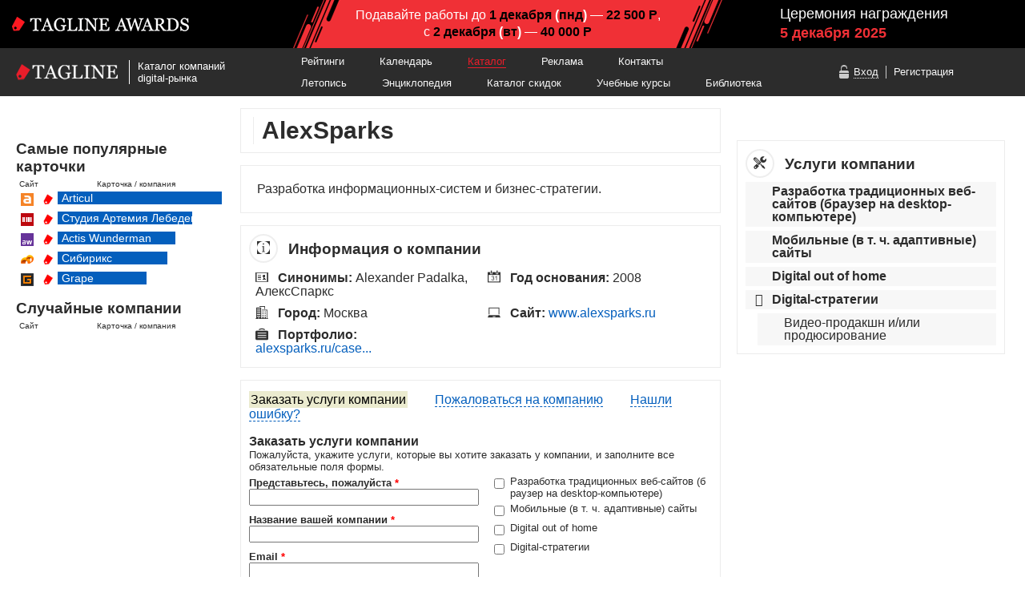

--- FILE ---
content_type: text/html; charset=utf-8
request_url: https://tagline.ru/alexsparks/
body_size: 17389
content:





<!DOCTYPE html>

<html>

<head>

    <meta http-equiv="Content-Type" content="text/html; charset=utf-8">
    <meta name="language" content="ru">


    <meta name="og:title" content="AlexSparks — описание, досье — Каталог Тэглайн" />
<meta name="og:description" content="Описание, рейтинги, год основания, клиенты, лучшие работы, карта проезда, контакты, социальные профили" />
<meta name="og:url" content="http://tagline.ru/alexsparks/" />
<meta name="og:image" content="http://tagline.ru/file/img/likepics/facebook.png" />
<meta name="vk:title" content="AlexSparks — описание, досье — Каталог Тэглайн" />
<meta name="vk:description" content="Описание, рейтинги, год основания, клиенты, лучшие работы, карта проезда, контакты, социальные профили" />
<meta name="vk:url" content="http://tagline.ru/alexsparks/" />
<meta name="vk:image" content="http://tagline.ru/file/img/likepics/vkontakte.png" />
<link rel="stylesheet" type="text/css" href="/css/form/bootstrap-button.css?467" />
<link rel="stylesheet" type="text/css" href="/js-css-plugins/tagline_form-widget/tagline_form-widget.css?467" />
<link rel="stylesheet" type="text/css" href="/css/header-footer/footer.css?467" />
<link rel="stylesheet" type="text/css" href="/file/font/roboto/roboto.css?467" />
<script type="text/javascript" src="/js/libs/jquery.1.12.4.min.js"></script>
<title>AlexSparks — описание, досье, отзывы — Каталог Тэглайн. Веб-студия, интернет-агентство, продакшн, digital production</title>

    <link rel="icon"          type="image/png"    href="/favicon.png">
    <link rel="icon shortcut" type="image/x-icon" href="/favicon.ico">
    <link rel="canonical" href="">

    <link rel="author" href="https://plus.google.com/103488725042983977148/">
    <link rel="publisher" href="https://plus.google.com/103488725042983977148/">

    



    <!-- Google Tag Manager -->
    <script>(function(w,d,s,l,i){w[l]=w[l]||[];w[l].push({'gtm.start':
                new Date().getTime(),event:'gtm.js'});var f=d.getElementsByTagName(s)[0],
            j=d.createElement(s),dl=l!='dataLayer'?'&l='+l:'';j.async=true;j.src=
            'https://www.googletagmanager.com/gtm.js?id='+i+dl;f.parentNode.insertBefore(j,f);
        })(window,document,'script','dataLayer','GTM-TPPFZZN');</script>
    <!-- End Google Tag Manager -->

    <!-- jQuery -->
    
    <!-- jQuery Tooltip -->
    <link rel="stylesheet" href="/js-css-plugins/jquery.tooltip/jquery.tooltip.css" type="text/css">
    <script type="text/javascript" src="/js-css-plugins/jquery.tooltip/jquery.tooltip.min.js"></script>

    <!-- Bootstrap Tooltip -->
    <link rel="stylesheet" type="text/css" href="/js/bootstrap.tooltip/bootstrap.tooltip.css" media="screen">
    <script type="text/javascript" src="/js/bootstrap.tooltip/bootstrap.tooltip.js"></script>
    <script type="text/javascript">
        $(function () {
            if ($(".js-tooltip").length) {
                $(".js-tooltip").tooltip();
            }
        });
    </script>

    <!-- jQuery FancyBox -->
    <link rel="stylesheet" type="text/css" href="/js/fancybox/jquery.fancybox-1.3.4.css" media="screen">
    <script type="text/javascript" src="/js/fancybox/jquery.fancybox-1.3.4.js"></script>

    <!-- Font Awesome -->
    <link rel="stylesheet" href="/js-css-plugins/font-awesome-4.7.0/css/font-awesome.css">




    <!-- Основные стили -->
    <link rel="stylesheet" href="/file/font/pt-sans-web-full/font-pt-sans.css?467">
    <link rel="stylesheet" type="text/css" href="/css/company/style.css?467">
    <link rel="stylesheet" type="text/css" href="/css/card.css?467">

    <link rel="stylesheet" type="text/css" href="/css/rouble-font/rouble_style.css?467">




        <script type='text/javascript' src='/js/screenshotGalery.js?467'></script>
    <script type='text/javascript' src='/js/social-bubbles.js?467'></script>

    <!-- Скрипт для разворачивания услуг в карточках компаний -->
    <script  type='text/javascript' src='/js/expand-company-service.js?467'></script>

    <!-- Yandex Map JS API -->
    <script src="https://api-maps.yandex.ru/2.1/?lang=ru_RU" type="text/javascript"></script>

    <!-- ВКонтакте JS API / Виджет «Мне нравится»  -->
    <script type="text/javascript" src="//vk.com/js/api/openapi.js?116"></script>
    <script type="text/javascript">
        VK.init({apiId: 4673784, onlyWidgets: true});
    </script>

    
    <!-- Facebook Pixel Code -->
    <!--    <script>-->
    <!--        !function(f,b,e,v,n,t,s)-->
    <!--        {if(f.fbq)return;n=f.fbq=function(){n.callMethod?-->
    <!--            n.callMethod.apply(n,arguments):n.queue.push(arguments)};-->
    <!--            if(!f._fbq)f._fbq=n;n.push=n;n.loaded=!0;n.version='2.0';-->
    <!--            n.queue=[];t=b.createElement(e);t.async=!0;-->
    <!--            t.src=v;s=b.getElementsByTagName(e)[0];-->
    <!--            s.parentNode.insertBefore(t,s)}(window, document,'script',-->
    <!--            'https://connect.facebook.net/en_US/fbevents.js');-->
    <!--        fbq('init', '1438888726164252');-->
    <!--        fbq('track', 'PageView');-->
    <!--    </script>-->
    <!--    <noscript><img height="1" width="1" style="display:none"-->
    <!--                   src="https://www.facebook.com/tr?id=1438888726164252&ev=PageView&noscript=1"-->
    <!--        /></noscript>-->
    <!-- End Facebook Pixel Code -->

    <link rel="manifest" href="/manifest.json">
    <script src="https://cdn.pushwoosh.com/webpush/v3/pushwoosh-web-notifications.js" async></script>
    <script type="text/javascript">
        var Pushwoosh = Pushwoosh || [];
        Pushwoosh.push(['init', {
            applicationCode: '008DD-183D6',
            defaultNotificationTitle: 'Tagline.ru',
            defaultNotificationImage: 'https://tagline.ru/file/img/tagline-logo_likepic.png',
            autoSubscribe: true,
        }]);
    </script>

</head>






<body>
<!-- Google Tag Manager (noscript) -->
<noscript><iframe src="https://www.googletagmanager.com/ns.html?id=GTM-TPPFZZN"
                  height="0" width="0" style="display:none;visibility:hidden"></iframe></noscript>
<!-- End Google Tag Manager (noscript) -->

<!-- Код для лайкалки в ФБ, советуют ставить сразу после <body> -->
<div id="fb-root"></div>
<script>(function(d, s, id) {
        var js, fjs = d.getElementsByTagName(s)[0];
        if (d.getElementById(id)) return;
        js = d.createElement(s); js.id = id;
        js.src = "//connect.facebook.net/ru_RU/sdk.js#xfbml=1&appId=431808733626993&version=v2.0";
        fjs.parentNode.insertBefore(js, fjs);
    }(document, 'script', 'facebook-jssdk'));</script>



<div class="b-layout">


    <!-- Head banner start -->
    

        
        <style>
            body { padding-top: 60px; }

            .b-head-caramba {
                position   : fixed;
                top        : 0;
                z-index    : 999;
                width      : 100%;
                min-width  : 1280px;
                max-height : 60px;
                text-align : center;
                background-color: rgb(38, 38, 39);
            }

            a.b-head-caramba__link {
                text-decoration  : none;
                background-color : rgba(255, 255, 255, 0.75);
                font-size        : 10px;
                line-height      : 1.5;
                position         : absolute;
                top              : 0;
                right            : calc((100% - 1200px) / 2);
                color            : #000000;
                padding          : 0 4px;
                border-radius    : 0 0 4px 4px;
                z-index          : 9;
            }
            a.b-head-caramba__link:hover {
                background-color : rgba(255, 255, 255, 1);
            }
        </style>

        <style>

    .b-head-awards {
        font-family : Arial;
        position    : fixed;
        top         : 0;
        z-index     : 999;
        width       : 100%;
        min-width   : 1280px;
        max-height  : 60px;
        text-align  : center;
        background  : #000000;
    }

    .b-head-awards__submit {
        font-size   : 16px;
        line-height : 1.35;
        position    : absolute;
        top         : 0;
        left        : calc(((100% - 1280px) / 2) + 424px);
        color       : #ffffff;
        z-index     : 9;
        width       : 420px;
        padding     : 8px 0;
    }
    .b-head-awards__submit--dedaline {
        font-size : 21px;
        padding   : 16px 0;
    }

    .b-date-bracket-white .b-date-bracket {
        color: #ffffff;
    }

    .b-head-awards__text-black {
        color: black;
    }
    .b-head-awards__text-red {
        color: #f03036;
    }

    .b-head-awards__ceremony-deadline {
        font-size   : 18px;
        line-height : 1.35;
        position    : absolute;
        top         : 0;
        left        : calc(((100% - 1280px) / 2) + 974px);
        color       : #ffffff;
        z-index     : 9;
        width       : 350px;
        padding     : 5px 0;
        text-align  : left;

    }
    .b-head-awards-link-wrap {
        display: block;
    }
    .b-head-awards__ceremony-deadline-date {
        text-transform: lowercase;
    }

</style>

<a class="b-head-awards-link-wrap" target="_blank" href="https://reg.tagline.ru/works/">
    <div class="b-head-awards b-head-awards--bg">

                        <div class="b-head-awards__submit">
            Подавайте работы до <b class="b-date-bracket-white b-head-awards__text-black" >1&nbsp;декабря&nbsp;<span class="b-date-bracket">(</span>пнд<span class="b-date-bracket">)</span></b> — <b class="b-date-bracket-white b-head-awards__text-black" >22&nbsp;500&nbsp;Р</b>,
            <br>
            с <b class="b-date-bracket-white b-head-awards__text-black" >2&nbsp;декабря&nbsp;<span class="b-date-bracket">(</span>вт<span class="b-date-bracket">)</span></b> — <b class="b-date-bracket-white b-head-awards__text-black" >40&nbsp;000&nbsp;Р</b>
        </div>

        <div class="b-head-awards__ceremony-deadline">
            Церемония награждения<br><b class="b-head-awards__ceremony-deadline-date b-date-bracket-white b-head-awards__text-red" >5&nbsp;декабря&nbsp;2025</b>
        </div>

        <img height="60" src="https://tagline.ru/file/caramba/tagline/HEAD_awards-noyear_auto.png">

    </div>
</a>
    



    <!-- Head banner finish -->



    
<link rel="stylesheet" type="text/css" href="/css/header-footer/header-mini.css?467" />


<!--Google Analytics counter-->
<script>
    (function(i,s,o,g,r,a,m){i['GoogleAnalyticsObject']=r;i[r]=i[r]||function(){
            (i[r].q=i[r].q||[]).push(arguments)},i[r].l=1*new Date();a=s.createElement(o),
        m=s.getElementsByTagName(o)[0];a.async=1;a.src=g;m.parentNode.insertBefore(a,m)
    })(window,document,'script','//www.google-analytics.com/analytics.js','ga');

    ga('create', 'UA-34842561-9', 'auto');
    ga('send', 'pageview');

</script>

<script>
    (function(i,s,o,g,r,a,m){i['GoogleAnalyticsObject']=r;i[r]=i[r]||function(){
            (i[r].q=i[r].q||[]).push(arguments)},i[r].l=1*new Date();a=s.createElement(o),
        m=s.getElementsByTagName(o)[0];a.async=1;a.src=g;m.parentNode.insertBefore(a,m)
    })(window,document,'script','//www.google-analytics.com/analytics.js','ga');

    ga('create', 'UA-34842561-2', 'auto');
    ga('send', 'pageview');

</script>
<!--/Google Analytics-->

<!-- Yandex.Metrika counter -->
<script type="text/javascript">
    (function (d, w, c) {
        (w[c] = w[c] || []).push(function() {
            try {
                w.yaCounter26987553 = new Ya.Metrika({id:26987553,
                    webvisor:true,
                    clickmap:true,
                    trackLinks:true,
                    accurateTrackBounce:true});
            } catch(e) { }
        });

        var n = d.getElementsByTagName("script")[0],
            s = d.createElement("script"),
            f = function () { n.parentNode.insertBefore(s, n); };
        s.type = "text/javascript";
        s.async = true;
        s.src = (d.location.protocol == "https:" ? "https:" : "http:") + "//mc.yandex.ru/metrika/watch.js";

        if (w.opera == "[object Opera]") {
            d.addEventListener("DOMContentLoaded", f, false);
        } else { f(); }
    })(document, window, "yandex_metrika_callbacks");
</script>
<noscript><div><img src="//mc.yandex.ru/watch/26987553" style="position:absolute; left:-9999px;" alt="" /></div></noscript>
<!-- /Yandex.Metrika counter -->

<style>
    .b-hm-menu__row-awards {
        margin-top   : 10px;
        display      : inline-block;
        margin-left  : 20px;
        margin-right : 100px;
        color        : #ffffff;
        font-size    : 13px;
        background   : #e92626;
        padding      : 2px 5px;
    }

    .b-hm-menu__row-awards a {
        color           : #ffffff;
        text-decoration : underline;
    }
    .b-hm-menu__row-awards a:hover {
        color           : #000000;
        text-decoration : none;
    }
</style>

<div class="b-header-mini">
    <div class="b-header-mini__body">
        <a target="_blank" href="https://tagline.ru/">
            <img class="b-hm-logo" src="/file/img/head/tagline-logo-height-20.png">
        </a>
        <div class="b-hm-sign">
            Каталог компаний<br>digital-рынка        </div>
        <div class="b-hm-menu">
            <div class="b-hm-menu__row">
                <a class="b-hm-menu__link" href="http://tagline.ru/">Рейтинги</a>
                <a class="b-hm-menu__link" href="http://tagline.ru/events/">Календарь</a>
                <a class="b-hm-menu__link b-hm-menu__link_catalog" href="http://tagline.ru/">Каталог</a>
                <a class="b-hm-menu__link" href="http://tagline.ru/advert">Реклама</a>
                <a class="b-hm-menu__link" href="http://tagline.ru/contacts">Контакты</a>
            </div>

            
            <div class="b-hm-menu__row">
                <a class="b-hm-menu__link" href="https://tagline.ru/timeline/">Летопись</a>
                <a class="b-hm-menu__link" target="_blank" href="http://all.tagline.ru/">Энциклопедия</a>
                <a class="b-hm-menu__link" href="https://tagline.ru/skidki/">Каталог скидок</a>
                <a class="b-hm-menu__link" href="https://tagline.ru/study/">Учебные курсы</a>
                <a class="b-hm-menu__link" href="https://tagline.ru/library/">Библиотека</a>
            </div>
        </div>

                    <div class="b-hm-auth">
                <div class="auth-window" style="display: none;">
                    <iframe id="login-form"
                            class="auth-window-iframe"
                            src="https://reg.tagline.ru/default/login2014"
                            scrolling="no"
                            frameborder="0">
                        Ваш браузер не поддерживает iframe!
                    </iframe>
                </div>
                <img class="b-hm-auth__icon" src="/file/img/head/icon-login.png">
                <a class="b-hm-auth__link b-hm-auth__link_login js-hm-auth__link_login" href="javascript:void(0)">Вход</a>
                <div class="b-hm-auth__separator"></div>
                <a class="b-hm-auth__link" target="_blank" href="https://reg.tagline.ru/">Регистрация</a>
            </div>
            </div>
</div>




    <div class="b-page">

        
    



<div class="b-column b-column--side_left b-column--lowered">



    




    




    




    




    
























<div class="b-block b-block--full-width">

    <h3 class="b-block__header">Самые популярные карточки</h3>

    <div class="b-widget-popular-companies-header">
        <div class="b-widget-popular-companies-header__site">Сайт</div>
        <div class="b-widget-popular-companies-header__company">Карточка / компания</div>
    </div>

    <div class="b-widget-popular-companies-company">
        <div class="b-widget-popular-companies-company__icon">
            <a target="_blank" href="http://articulmedia.ru/">
                <img src="/file/company/favicon/articul.png">
            </a>
        </div>
        <div class="b-widget-popular-companies-company__catalog">
            <a target="_blank" href="/articul">
                <img src="/favicon.png">
            </a>
        </div>
        <div class="b-widget-popular-companies-company__name b-widget-popular-companies-company-name--place_1">
            Articul
        </div>
    </div>

    <div class="b-widget-popular-companies-company">
        <div class="b-widget-popular-companies-company__icon">
            <a target="_blank" href="http://artlebedev.ru/">
                <img src="/file/company/favicon/artlebedev.png">
            </a>
        </div>
        <div class="b-widget-popular-companies-company__catalog">
            <a target="_blank" href="/artlebedev">
                <img src="/favicon.png">
            </a>
        </div>
        <div class="b-widget-popular-companies-company__name b-widget-popular-companies-company-name--place_2">
            Студия Артемия Лебедева
        </div>
    </div>

    <div class="b-widget-popular-companies-company">
        <div class="b-widget-popular-companies-company__icon">
            <a target="_blank" href="http://www.actis.ru/">
                <img src="/file/company/favicon/actis-wunderman.png">
            </a>
        </div>
        <div class="b-widget-popular-companies-company__catalog">
            <a target="_blank" href="/actis-wunderman">
                <img src="/favicon.png">
            </a>
        </div>
        <div class="b-widget-popular-companies-company__name b-widget-popular-companies-company-name--place_3">
            Actis Wunderman
        </div>
    </div>

    <div class="b-widget-popular-companies-company">
        <div class="b-widget-popular-companies-company__icon">
            <a target="_blank" href="http://sibirix.ru/">
                <img src="/file/company/favicon/sibirix.png">
            </a>
        </div>
        <div class="b-widget-popular-companies-company__catalog">
            <a target="_blank" href="/sibirix">
                <img src="/favicon.png">
            </a>
        </div>
        <div class="b-widget-popular-companies-company__name b-widget-popular-companies-company-name--place_4">
            Сибирикс
        </div>
    </div>

    <div class="b-widget-popular-companies-company">
        <div class="b-widget-popular-companies-company__icon">
            <a target="_blank" href="http://grape.ru/">
                <img src="/file/company/favicon/grape.png">
            </a>
        </div>
        <div class="b-widget-popular-companies-company__catalog">
            <a target="_blank" href="/grape">
                <img src="/favicon.png">
            </a>
        </div>
        <div class="b-widget-popular-companies-company__name b-widget-popular-companies-company-name--place_5">
            Grape
        </div>
    </div>
</div>




<div class="b-block b-block--full-width">

    <h3 class="b-block__header">Случайные компании</h3>

    <div class="b-widget-random-companies-header">
        <div class="b-widget-random-companies-header__site">Сайт</div>
        <div class="b-widget-random-companies-header__company">Карточка / компания</div>
    </div>

    
</div>










</div>


<div class="b-column b-column--side_center">





    <!-- Плашка с лого, названием компании и соушилами -->

    <div class="b-block">

        
        <div class="b-company-header">

            <h1>AlexSparks</h1>

            <div class="b-company-header__socials">
                            </div>

        </div>

    </div>





            









<div class="b-block b-block--descripiton">
    <div class="b-description js-description">
        Разработка информационных-систем и бизнес-стратегии.    </div>

    <div class="b_description__expand js-description-expand">
        <img class="b-arrow b-arrow__down js-arrow-down" src="/file/img/arrow-down.png">
        <img class="b-arrow b-arrow__up js-arrow-up" src="/file/img/arrow-up.png" style="display: none;">
    </div>
</div>
    




    



<div class="b-block">

    <h3 class="b-block__header">
        <span class="b-icon b-icon--rounded">
            <img src="/file/icon/info.png">
        </span>

        Информация о компании
    </h3>


    <!-- Альтернативные названия компании -->
    
        
        <div class="b-company-info-stripe">
            <span class="b-icon">
                <img src="/file/icon/synonym.png">
            </span>

            <span class="b-company-info-stripe__content">
                <span class="b-company-info-stripe__caption">
                    Синонимы:
                </span>

                Alexander Padalka, АлексСпаркс            </span>
        </div>
    

    <!-- Год основания компании -->
    
        
        <div class="b-company-info-stripe">
            <span class="b-icon b-icon--year-fix">
                <img src="/file/icon/year.png">
            </span>

            <span class="b-company-info-stripe__content">
                <span class="b-company-info-stripe__caption">
                    Год основания:
                </span>

                2008            </span>
        </div>
    

    <!-- Города -->
            
        <div class="b-company-info-stripe">
            <span class="b-icon">
                <img src="/file/icon/city.png">
            </span>

            <span class="b-company-info-stripe__content">
                <span class="b-company-info-stripe__caption">
                    Город:
                </span>

                Москва            </span>
        </div>
    

    <!-- Сайт -->
    
        
        <div class="b-company-info-stripe">
            <span class="b-icon">
                <img src="/file/icon/site.png">
            </span>

            <span class="b-company-info-stripe__content">

                <span class="b-company-info-stripe__caption">
                    Сайт:
                </span>

                                    <a href="http://www.alexsparks.ru" target="_blank">www.alexsparks.ru</a>                
            </span>
        </div>
    

    <!-- Портфолио -->
    
        
        <div class="b-company-info-stripe">
            <span class="b-icon">
                <img src="/file/icon/portfolio.png">
            </span>

            <span class="b-company-info-stripe__content">
                <span class="b-company-info-stripe__caption">
                    Портфолио:
                </span>

                <a target="_blank" href="https://alexsparks.ru/cases">alexsparks.ru/case...</a>            </span>
        </div>
    

    <!-- Шоурил -->
    

    <!-- Количество сотрудников -->
    

    <!-- Адреса -->
    



    <!-- Клиенты -->
    

</div>





    






    




    






    




    <!-- Блоки с ассоциациями и CMS -->
    




    





    






    <!-- Переключает вкладки -->
<script>
    $(document).ready(function () {
        $('.js-button-block').on('click', '.js-button-block__button', function () {
            $('.js-button-block__button').removeClass('active-button disabled-button').addClass('active-button');
            $(this).removeClass('active-button disabled-button')
                .addClass('disabled-button');

            var form_to_display_class = $(this).attr('data-form-to-display');
            $('.js-form__company').addClass('b-request-form--hidden');
            $('.' + form_to_display_class).removeClass('b-request-form--hidden');
        })
    });
</script>
<div class="order-claim-error-form">

    <div class="button-block js-button-block">
        <span class="disabled-button js-button-block__button" data-form-to-display="js-form__company--order">
            <a><span class="button-text">Заказать услуги компании</span></a>
        </span>

        <span class="active-button js-button-block__button" data-form-to-display="js-form__company--claim">
            <a class="button-margin"><span>Пожаловаться на компанию</span></a>
        </span>

        <span class="active-button js-button-block__button" data-form-to-display="js-form__company--error">
            <a class="button-margin">Нашли ошибку?</a>
        </span>
    </div>

    <form class="b-request-form b-form-widget js-form js-form__company js-form__company--order"
          data-ajax-url="/ajaxHandler/formPlugin/"
          data-ajax-send-method="POST">
        <input type="hidden" name="form_source" value="https://tagline.ru/alexsparks/">
        <input type="hidden" name="company_key" value="/alexsparks/">
        <input type="hidden" name="type" value="order">
        <div class="form-center">
            <h3>Заказать услуги компании</h3>
            <p class="services-error">
                                    Пожалуйста, укажите услуги, которые вы хотите заказать у компании,
                    и заполните все обязательные поля формы.
                            </p>
            <br>
        </div>

        <div class="b-form-widget__fields-to-block js-form__fields-to-block">
            <div class="b-request-form__column">
                <div class="js-form__field" data-required data-cookie-name="name">
                    <b>Представьтесь, пожалуйста <span class="form-required-star">*</span></b><br>
                    <input class="input-text js-field__data" name="name"><br>
                </div>

                <div class="js-form__field" data-required data-cookie-name="company">
                    <b>Название вашей компании <span class="form-required-star">*</span></b><br>
                    <input class="input-text js-field__data" name="company"><br>
                </div>

                <div class="js-form__field" data-required data-validation-rule="_email" data-cookie-name="email">
                    <b>Email <span class="form-required-star">*</span></b><br>
                    <input class="input-text js-field__data" name="email"><br>
                </div>

                <div class="js-form__field" data-cookie-name="phone">
                    <b>Контактный телефон</b><br>
                    <input class="input-text js-field__data" name="phone"><br>
                </div>

                <div class="js-form__field"
                     data-required data-disable-after-submission data-clear-after-submission>
                    <b>Комментарии <span class="form-required-star">*</span></b><br>
                                            <p class="services-unselected">Если вы не выбрали ни одной услуги, или нужной услуги не
                            оказалось в списке,
                            просим детализировать запрос в поле «Комментарии»
                            <br></p>
                                        <textarea class="input-textarea js-field__data" name="comment" data-required></textarea><br>
                </div>

                <div class="js-form__field" data-required data-required data-disable-after-submission data-clear-after-submission>
                    <style>
                        .rouble {
                            font-weight : bold;
                        }
                    </style>
                    <b>Бюджет, <span class="rouble">q</span> <span class="form-required-star">*</span></b><br>
                    <input class="input-text js-field__data" name="budget"><br>
                </div>

                <input name="company_key" value="alexsparks" type="hidden" >                <input name="company_name" value="alexsparks" type="hidden" >                <input name="company_name_ru" value="AlexSparks" type="hidden" >            </div><!--

            --><div class="b-request-form__column">
                                    <div class="js-form__field js-form__field--container-checkbox"
                         data-disable-after-submission data-clear-after-submission>
                        <table class="services-table">
                                                            <tr>
                                    <td class="services-table-top">
                                        <input class="services-checkbox" name="options[]"
                                               type="checkbox"
                                        0"
                                        value="Разработка традиционных веб-сайтов (браузер на desktop-компьютере)">
                                    </td>
                                    <td class="services-table-top">
                                        Разработка традиционных веб-сайтов (браузер на desktop-компьютере)                                    </td>
                                </tr>
                                                            <tr>
                                    <td class="services-table-top">
                                        <input class="services-checkbox" name="options[]"
                                               type="checkbox"
                                        1"
                                        value="Мобильные (в т. ч. адаптивные) сайты">
                                    </td>
                                    <td class="services-table-top">
                                        Мобильные (в т. ч. адаптивные) сайты                                    </td>
                                </tr>
                                                            <tr>
                                    <td class="services-table-top">
                                        <input class="services-checkbox" name="options[]"
                                               type="checkbox"
                                        2"
                                        value="Digital out of home">
                                    </td>
                                    <td class="services-table-top">
                                        Digital out of home                                    </td>
                                </tr>
                                                            <tr>
                                    <td class="services-table-top">
                                        <input class="services-checkbox" name="options[]"
                                               type="checkbox"
                                        3"
                                        value="Digital-стратегии">
                                    </td>
                                    <td class="services-table-top">
                                        Digital-стратегии                                    </td>
                                </tr>
                                                    </table>
                    </div>
                            </div>
        </div>

        <div>
            <div class="js-form__field" data-value-after-submission="Заказать еще что-нибудь">
                <input type="button" class="b-bootstrap-button b-bootstrap-button--success js-field__data js-field__data--button-submit"
                       value="Заказать">
            </div>
            <div class="js-form__agreement">
                <table class="agreement">
                    <tr>
                        <td class="services-table-top">
                            <input type="checkbox" checked>
                        </td>
                        <td class="agreement-text">
                            Заполняя форму, вы соглашаетесь с тем, что вся информация, предоставленная вами,
                            может быть использована Тэглайном по своему усмотрению в соответствии с
                            <a target="_blank" href="http://www.consultant.ru/document/cons_doc_LAW_149747/">
                                ФЗ РФ №&nbsp;152-ФЗ&nbsp;«О&nbsp;персональных&nbsp;данных» от 27 июля 2006 г</a>.
                        </td>
                    </tr>
                </table>
            </div>

        </div>
    </form><!--

    --><form class="b-request-form b-request-form--hidden js-form js-form__company js-form__company--claim"
          data-ajax-url="/ajaxHandler/formPlugin/" data-ajax-send-method="POST">
        <input type="hidden" name="form_source" value="https://tagline.ru/alexsparks/">
        <input type="hidden" name="company_key" value="/alexsparks/">
        <input type="hidden" name="type" value="claim">

        <div class="form-center">
            <h3>Пожаловаться на компанию</h3>
            <p class="services-error">
                Пожалуйста, заполните все обязательные поля формы, выберите тип жалобы и укажите подробности в
                комментариях
            </p>
            <br>
        </div>
        <div class="b-form-widget__fields-to-block js-form__fields-to-block">
            <div class="b-request-form__column">
                <div class="js-form__field" data-required data-cookie-name="name">

                    <b>Представьтесь, пожалуйста <span class="form-required-star">*</span></b><br>
                    <input class="input-text js-field__data" name="name"><br>
                </div>

                <div class="js-form__field" data-required data-cookie-name="company">

                    <b>Название вашей компании <span class="form-required-star">*</span></b><br>
                    <input class="input-text js-field__data" name="company"><br>
                </div>

                <div class="js-form__field" data-validation-rule="_email" data-required data-cookie-name="email">

                    <b>Email <span class="form-required-star">*</span></b><br>
                    <input class="input-text js-field__data" name="email"><br>
                </div>

                <div class="js-form__field" data-cookie-name="phone">
                    <b>Контактный телефон</b><br>
                    <input class="input-text js-field__data" name="phone"><br>
                </div>

                <div class="js-form__field" data-disable-after-submission data-clear-after-submission data-required>

                    <b>Комментарии <span class="form-required-star">*</span></b><br>
                    <textarea class="input-textarea js-field__data" name="comment"></textarea><br>
                </div>


                <input name="company_key" value="alexsparks" type="hidden" >                <input name="company_name" value="alexsparks" type="hidden" >                <input name="company_name_ru" value="AlexSparks" type="hidden" >            </div><!--

            --><div
                class="b-request-form__column no-top js-form__field js-form__field--container-checkbox" data-required data-disable-after-submission data-clear-after-submission>

                <b class="header-margin">Тип жалобы <span class="form-required-star">*</span></b><br>
                <table class="services-table">
                    <tr>
                        <td class="services-table-top">
                            <input class="services-checkbox" name="options[]" type="checkbox"
                                   value="lost_contact">
                        </td>
                        <td class="services-table-top">
                            Потерян контакт с компанией
                        </td>
                    </tr>

                    <tr>
                        <td class="services-table-top">
                            <input class="services-checkbox" name="options[]" type="checkbox"
                                   value="bad_service">
                        </td>
                        <td class="services-table-top">
                            Шокирующе плохой клиентский сервис
                        </td>
                    </tr>

                    <tr>
                        <td class="services-table-top">
                            <input class="services-checkbox" name="options[]" type="checkbox"
                                   value="bad_product">
                        </td>
                        <td class="services-table-top">
                            Качество результата существенно ниже заявленного
                        </td>
                    </tr>

                    <tr>
                        <td class="services-table-top">
                            <input class="services-checkbox" name="options[]" type="checkbox"
                                   value="deadline_exceeded">
                        </td>
                        <td class="services-table-top">
                            Значительно превышены сроки выполнения работ
                        </td>
                    </tr>

                    <tr>
                        <td class="services-table-top">
                            <input class="services-checkbox" name="options[]" type="checkbox"
                                   value="salary_payment_problems">
                        </td>
                        <td class="services-table-top">
                            Невыполнение финансовых обязательств перед сотрудниками
                        </td>
                    </tr>

                    <tr>
                        <td class="services-table-top">
                            <input class="services-checkbox" name="options[]" type="checkbox"
                                   value="secrets_disclosure">
                        </td>
                        <td class="services-table-top">
                            Подрядчиком была разглашена коммерческая тайна
                        </td>
                    </tr>

                    <tr>
                        <td class="services-table-top">
                            <input class="services-checkbox" name="options[]" type="checkbox"
                                   value="other">
                        </td>
                        <td class="services-table-top">
                            Другое
                        </td>
                    </tr>
                </table>
            </div>
        </div>
        <div class="form-center">
            <div>
                <div class="js-form__field" data-value-after-submission="Пожаловаться еще разок">
                    <input type="button" class="b-bootstrap-button b-bootstrap-button--success js-field__data js-field__data--button-submit"
                           value="Пожаловаться">
                </div>
                <div class="js-form__agreement">

                    <table class="agreement">
                        <tr>
                            <td class="services-table-top">
                                <input type="checkbox" checked>
                            </td>
                            <td class="agreement-text">
                                Заполняя форму, вы соглашаетесь с тем, что вся информация, предоставленная вами,
                                может быть использована Тэглайном по своему усмотрению в соответствии с
                                <a target="_blank"
                                   href="http://www.consultant.ru/document/cons_doc_LAW_149747/">
                                    ФЗ РФ №&nbsp;152-ФЗ&nbsp;«О&nbsp;персональных&nbsp;данных» от 27 июля 2006
                                    г</a>.
                            </td>
                        </tr>
                    </table>
                </div>
            </div>
            <br>
        </div>
    </form><!--

    --><form class="b-request-form b-request-form--hidden js-form js-form__company js-form__company--error" data-ajax-url="/ajaxHandler/formPlugin/"
          data-ajax-send-method="POST">
        <input type="hidden" name="form_source" value="https://tagline.ru/alexsparks/">
        <input type="hidden" name="company_key" value="/alexsparks/">
        <input type="hidden" name="type" value="error">
        <div class="form-center">
            <h3>Нашли ошибку?</h3>
            <p class="services-error">
                Пожалуйста, сообщите нам об ошибке
            </p>
            <br>
        </div>
        <div class="b-form-widget__fields-to-block js-form__fields-to-block">
            <div class="b-request-form__column">

                <div class="js-form__field" data-cookie-name="name">
                    <b>Представьтесь, пожалуйста</b><br>
                    <input class="input-text js-field__data" name="name"><br>
                </div>

                <div class="js-form__field" data-cookie-name="company">
                    <b>Название вашей компании</b><br>
                    <input class="input-text js-field__data" name="company"><br>
                </div>

                <div class="js-form__field" data-validation-rule="_email" data-cookie-name="email">

                    <b>Email</b><br>
                    <input class="input-text js-field__data" name="email"><br>
                </div>

                <div class="js-form__field" data-cookie-name="phone">
                    <b>Контактный телефон</b><br>
                    <input class="input-text js-field__data" name="phone"><br>
                </div>


                <input name="company_key" value="alexsparks" type="hidden" >                <input name="company_name" value="alexsparks" type="hidden" >                <input name="company_name_ru" value="AlexSparks" type="hidden" >            </div><!--

            --><div class="b-request-form__column no-top">

                <div class="js-form__field js-form__field--container-checkbox"
                    data-required data-disable-after-submission data-clear-after-submission>

                    <b class="header-margin">Тип ошибки <span class="form-required-star">*</span></b><br>
                    <table class="services-table">
                        <tr>
                            <td class="services-table-top">
                                <input class="services-checkbox" name="options[]" type="checkbox"
                                       value="invalid_info">
                            </td>
                            <td class="services-table-top">
                                Фактическая ошибка
                            </td>
                        </tr>
                        <tr>
                            <td class="services-table-top">
                                <input class="services-checkbox" name="options[]" type="checkbox"
                                       value="outdated_information">
                            </td>
                            <td class="services-table-top">
                                Устаревшая информация
                            </td>
                        </tr>

                        <tr>
                            <td class="services-table-top">
                                <input class="services-checkbox" name="options[]" type="checkbox"
                                       value="typo">
                            </td>
                            <td class="services-table-top">
                                Опечатка
                            </td>
                        </tr>

                        <tr>
                            <td class="services-table-top">
                                <input class="services-checkbox" name="options[]" type="checkbox"
                                       value="display_problems">
                            </td>
                            <td class="services-table-top">
                                Проблемы с отображением
                            </td>
                        </tr>
                        <tr>
                            <td class="services-table-top">
                                <input class="services-checkbox" name="options[]" type="checkbox"
                                       value="other">
                            </td>
                            <td class="services-table-top">
                                Другое
                            </td>
                        </tr>
                    </table>
                </div>

                <div class="js-form__field" data-disable-after-submission data-clear-after-submission data-required>
                    <b class="header-margin">Расскажите нам об ошибке <span
                            class="form-required-star">*</span></b><br>
                    <textarea class="input-textarea-error js-field__data" name="comment"></textarea><br>
                </div>


            </div>
        </div>
        <div class="form-center">
            <div>
                <div class="js-form__field" data-value-after-submission="Спасибо! Нашли еще?">
                    <input type="button" class="b-bootstrap-button b-bootstrap-button--success js-field__data js-field__data--button-submit"
                           value="Сообщить">
                </div>
                <div class="js-form__agreement">
                    <table class="agreement">
                        <tr>
                            <td class="services-table-top">
                                <input type="checkbox" checked>
                            </td>
                            <td class="agreement-text">
                                Заполняя форму, вы соглашаетесь с тем, что вся информация, предоставленная вами,
                                может быть использована Тэглайном по своему усмотрению в соответствии с
                                <a target="_blank" href="http://www.consultant.ru/document/cons_doc_LAW_149747/">
                                    ФЗ РФ №&nbsp;152-ФЗ&nbsp;«О&nbsp;персональных&nbsp;данных» от 27 июля 2006 г</a>.
                            </td>
                        </tr>
                    </table>
                </div>
            </div>
            <br>
        </div>
    </form>

    <div class="clear"></div>

</div>

<div class="clear"></div>



        

<!-- Кнопки лайков -->
<div class="b-block b-block--dashed">
    <div class="b-company-likes">
<!--        <div class="b-company-likes__twitter">-->
<!--            <a href="https://twitter.com/share" data-width="100" class="twitter-share-button" data-url="http://tagline.ru/--><!--/" data-text="--><!-- — описание, досье — Каталог Тэглайн. Веб-студии, интернет-агентства, продакшны">Tweet</a>-->
<!--            <script>!function(d,s,id){var js,fjs=d.getElementsByTagName(s)[0],p=/^http:/.test(d.location)?'http':'https';if(!d.getElementById(id)){js=d.createElement(s);js.id=id;js.src=p+'://platform.twitter.com/widgets.js';fjs.parentNode.insertBefore(js,fjs);}}(document, 'script', 'twitter-wjs');</script>-->
<!--        </div>-->
<!--        <div class="b-company-likes__facebook">-->
<!--            <div class="fb-like" data-href="http://tagline.ru/--><!--/" data-layout="button_count" data-action="like" data-show-faces="false" data-share="false"></div>-->
<!--        </div>-->
        <div class="b-company-likes__vkontakte">
            <div id="vk_like_center-column-bottom"></div>
            <script type="text/javascript">
                VK.Widgets.Like("vk_like_center-column-bottom", {type: "mini", height: 20});
            </script>
        </div>
    </div>
</div>





</div>


<div class="b-column b-column--side_right b-column--lowered">





    






        





    <!-- Услуги -->
    
        <div class="b-block b-block--column_right">

            <h3 class="b-block__header">
                <span class="b-icon b-icon--rounded">
                    <img src="/file/icon/services.png">
                </span>

                Услуги компании
            </h3>

                            
                
                <div class="b-company-service b-company-service--level_1 ">

                    <div class="b-company-service__list-item-icon">
                                            </div>
                    <div class="b-company-service__text
                                b-company-service__text--level_1">
                        Разработка традиционных веб-сайтов (браузер на desktop-компьютере)                    </div>

                </div>

                
                            
                
                <div class="b-company-service b-company-service--level_1 ">

                    <div class="b-company-service__list-item-icon">
                                            </div>
                    <div class="b-company-service__text
                                b-company-service__text--level_1">
                        Мобильные (в т. ч. адаптивные) сайты                    </div>

                </div>

                
                            
                
                <div class="b-company-service b-company-service--level_1 ">

                    <div class="b-company-service__list-item-icon">
                                            </div>
                    <div class="b-company-service__text
                                b-company-service__text--level_1">
                        Digital out of home                    </div>

                </div>

                
                            
                
                <div class="b-company-service b-company-service--level_1 ">

                    <div class="b-company-service__list-item-icon">
                                                    <i class="fa fa-arrow-circle-down b-company-service__icon js-company-service__icon"></i>
                                            </div>
                    <div class="b-company-service__text
                                b-company-service__text--level_1">
                        Digital-стратегии                    </div>

                </div>

                                    <div class="b-company-service__children js-company-service__children">
                        
                            <div class="b-company-service b-company-service--level_2">

                                <div class="b-company-service__list-item-icon"></div>
                                <div class="b-company-service__text
                                            b-company-service__text--level_2">
                                    Видео-продакшн и/или продюсирование                                </div>

                            </div>

                                            </div>
                
            
        </div>

    




    <!-- Фейсбук -->
    




    <!-- Твиттер -->
    




    <!-- Инстаграмм -->
    




</div>


        <div class="clear"></div>

    </div>





    <div class="b-sponsors js-sponsors-footer">
        


<style>
    .sponsor_block {
        width         : 100%;
        min-width     : 1260px;
        overflow      : auto;
        margin        : 0 auto;
        border-top    : 1px solid #ccc;
        border-bottom : 1px solid #ccc;
        background    : #f8f8f8;
        font-size     : 13px;
        font-family   : 'Open Sans', sans-serif;
        text-align    : center;
    }

    .sponsor_block .layout {
        width   : 1240px;
        margin  : 0 auto;
        padding : 10px 0;
    }

    .sponsor_block .layout .logo-block {
        display        : inline-block;
        vertical-align : middle;
        width          : 200px;
        padding        : 10px;
        border         : 1px dashed #ddd;
        margin         : 5px 10px;
        background     : #fff;
    }

    .sponsor_block .layout .logo-block iframe {
        border : 0;
    }

    .sponsor_block .layout .logo-block .image {
        width   : 100%;
    }

    .sponsor_block .layout .logo-block .sign {
        width       : 100%;
        margin-top  : 3px;
        font-size   : 13px;
        line-height : 140%;
    }
</style>

<div class="sponsor_block">
    <div class="layout">

        

        
            <div class="logo-block">

                                
                                

                
                    <div class="image">
                        <a target="_blank" href="https://new.kuznets.agency/?utm_source=tagline&utm_medium=banner&utm_campaign=yearly-logo&utm_content=anywhere_new-kuznets_200-60">
                            <img src="/file/caramba/logo/6051-kuznets agency tagline restyling.gif" width="200" alt="«Ваш успешный бренд в digital и offline»">
                        </a>
                    </div>

                                            <div class="sign">
                            <a target="_blank" href="https://new.kuznets.agency/?utm_source=tagline&utm_medium=banner&utm_campaign=yearly-logo&utm_content=anywhere_new-kuznets_200-60">
                                «Ваш успешный бренд в digital и offline»                            </a>
                        </div>
                                                </div>

        
            <div class="logo-block">

                                
                                

                
                    <div class="image">
                        <a target="_blank" href="https://art-design.studio/?utm_source=tagline&utm_medium=banner&utm_campaign=200x60">
                            <img src="/file/caramba/logo/2619-art-design.gif" width="200" alt="Комплексное развитие в вебе: разработка сайтов, продвижение и брендинг">
                        </a>
                    </div>

                                            <div class="sign">
                            <a target="_blank" href="https://art-design.studio/?utm_source=tagline&utm_medium=banner&utm_campaign=200x60">
                                Комплексное развитие в вебе: разработка сайтов, продвижение и брендинг                            </a>
                        </div>
                                                </div>

        
            <div class="logo-block">

                                
                                

                
                    <div class="image">
                        <a target="_blank" href="https://tagree.ru/?utm_source=tagline&utm_medium=banner&utm_campaign=yearly-logo&utm_content=tagree_200-60">
                            <img src="/file/caramba/logo/6605-tagree2020.gif" width="200" alt="Создаем | Развиваем | Продвигаем">
                        </a>
                    </div>

                                            <div class="sign">
                            <a target="_blank" href="https://tagree.ru/?utm_source=tagline&utm_medium=banner&utm_campaign=yearly-logo&utm_content=tagree_200-60">
                                Создаем | Развиваем | Продвигаем                            </a>
                        </div>
                                                </div>

        
            <div class="logo-block">

                                
                                

                
                    <div class="image">
                        <a target="_blank" href="https://www.dalee.ru/portfolio/?utm_source=tagline&utm_medium=referral&utm_campaign=banner">
                            <img src="/file/caramba/logo/6696-2019-dalee.jpg" width="200" alt="ДАЛЕЕ - Движущая сила digital">
                        </a>
                    </div>

                                            <div class="sign">
                            <a target="_blank" href="https://www.dalee.ru/portfolio/?utm_source=tagline&utm_medium=referral&utm_campaign=banner">
                                ДАЛЕЕ - Движущая сила digital                            </a>
                        </div>
                                                </div>

        
            <div class="logo-block">

                                
                                

                
                    <div class="image">
                        <a target="_blank" href="https://fuse8.ru/?utm_source=tagline&utm_medium=banner&utm_campaign=tagline_banner">
                            <img src="/file/caramba/logo/5832-fuse8-2019.jpg" width="200" alt="Проектируем и разрабатываем сложные интернет-решения для бизнеса">
                        </a>
                    </div>

                                            <div class="sign">
                            <a target="_blank" href="https://fuse8.ru/?utm_source=tagline&utm_medium=banner&utm_campaign=tagline_banner">
                                Проектируем и разрабатываем сложные интернет-решения для бизнеса                            </a>
                        </div>
                                                </div>

        
            <div class="logo-block">

                                
                                

                
                    <div class="image">
                        <a target="_blank" href="https://dreamheads.ru/">
                            <img src="/file/caramba/logo/5216-dreamheads-2020.png" width="200" alt="Опытная аутсорс команда. Веб и мобильные проекты любой сложности.">
                        </a>
                    </div>

                                            <div class="sign">
                            <a target="_blank" href="https://dreamheads.ru/">
                                Опытная аутсорс команда. Веб и мобильные проекты любой сложности.                            </a>
                        </div>
                                                </div>

        
            <div class="logo-block">

                                
                                

                
                    <div class="image">
                        <a target="_blank" href="https://greensight.ru">
                            <img src="/file/caramba/logo/8840-greensight_ecom.png" width="200" alt="Создание и развитие e-commerce проектов">
                        </a>
                    </div>

                                            <div class="sign">
                            <a target="_blank" href="https://greensight.ru">
                                Создание и развитие e-commerce проектов                            </a>
                        </div>
                                                </div>

        
            <div class="logo-block">

                                
                                

                
                    <div class="image">
                        <a target="_blank" href="https://dex-it.ru/Ru?utm_source=tagline&utm_medium=banner&utm_campaign=banner">
                            <img src="/file/caramba/logo/1718-dex-2020.gif" width="200" alt="Надёжный аутсорс. Full-stack команда">
                        </a>
                    </div>

                                            <div class="sign">
                            <a target="_blank" href="https://dex-it.ru/Ru?utm_source=tagline&utm_medium=banner&utm_campaign=banner">
                                Надёжный аутсорс. Full-stack команда                            </a>
                        </div>
                                                </div>

        
            <div class="logo-block">

                                
                    <iframe src="/file/caramba/red-collar/2020/test.html" width="200" height="70">
                        Ваш браузер не поддерживает плавающие фреймы!
                    </iframe>

                                            <div class="signature">
                            <a target="_blank" href="https://redcollar.ru/?utm_source=tagline&utm_medium=banner&utm_campaign=tagline-200x60">
                                Создаем технологичные и эстетичные сайты для лидеров рынка                            </a>
                        </div>
                    
                
                                

                            </div>

        
            <div class="logo-block">

                                
                                

                
                    <div class="image">
                        <a target="_blank" href="https://www.dr-jung.ru">
                            <img src="/file/caramba/logo/4613-dr_jung.png" width="200" alt="Агентство №1 в креативе и стратегии">
                        </a>
                    </div>

                                            <div class="sign">
                            <a target="_blank" href="https://www.dr-jung.ru">
                                Агентство №1 в креативе и стратегии                            </a>
                        </div>
                                                </div>

        
            <div class="logo-block">

                                
                                

                
                    <div class="image">
                        <a target="_blank" href="https://65apps.com/?utm_source=tagline&utm_medium=banner&utm_campaign=200-60">
                            <img src="/file/caramba/logo/6610-65apps-2018_200x60.gif" width="200" alt="IN APPS WE TRUST">
                        </a>
                    </div>

                                            <div class="sign">
                            <a target="_blank" href="https://65apps.com/?utm_source=tagline&utm_medium=banner&utm_campaign=200-60">
                                IN APPS WE TRUST                            </a>
                        </div>
                                                </div>

        
            <div class="logo-block">

                                
                                

                
                    <div class="image">
                        <a target="_blank" href="https://artw.ru/">
                            <img src="/file/caramba/logo/1030-artw_5.gif" width="200" alt="Enterprise разработка и премиальный дизайн">
                        </a>
                    </div>

                                            <div class="sign">
                            <a target="_blank" href="https://artw.ru/">
                                Enterprise разработка и премиальный дизайн                            </a>
                        </div>
                                                </div>

        
            <div class="logo-block">

                                
                    <iframe src="/file/caramba/nika/baner.html" width="200" height="70">
                        Ваш браузер не поддерживает плавающие фреймы!
                    </iframe>

                                            <div class="signature">
                            <a target="_blank" href="nika-agency.ru/tagline/?utm_source=tagline&utm_medium=banner&utm_campaign=200-60">
                                Контекстная и таргетированная реклама до результата!                            </a>
                        </div>
                    
                
                                

                            </div>

        
            <div class="logo-block">

                                
                                

                
                    <div class="image">
                        <a target="_blank" href="https://ishmish.ru/?utm_source=tagline&utm_medium=banner&utm_campaign=yearly-logo&utm_content=anywhere_ishmish_200-60">
                            <img src="/file/caramba/logo/2952-ishmish.tagline.gif" width="200" alt="Коммуникации в социальных сетях. Контент. Реклама. Видео">
                        </a>
                    </div>

                                            <div class="sign">
                            <a target="_blank" href="https://ishmish.ru/?utm_source=tagline&utm_medium=banner&utm_campaign=yearly-logo&utm_content=anywhere_ishmish_200-60">
                                Коммуникации в социальных сетях. Контент. Реклама. Видео                            </a>
                        </div>
                                                </div>

        
            <div class="logo-block">

                                
                                

                
                    <div class="image">
                        <a target="_blank" href="https://www.its.agency/?utm_source=tagline&utm_medium=banner&utm_campaign=yearly-logo&utm_content=anywhere_itstudio_200-60">
                            <img src="/file/caramba/logo/7363-its-logo.gif" width="200" alt="Дизайн, разработка, SMM">
                        </a>
                    </div>

                                            <div class="sign">
                            <a target="_blank" href="https://www.its.agency/?utm_source=tagline&utm_medium=banner&utm_campaign=yearly-logo&utm_content=anywhere_itstudio_200-60">
                                Дизайн, разработка, SMM                            </a>
                        </div>
                                                </div>

        
            <div class="logo-block">

                                
                                

                
                    <div class="image">
                        <a target="_blank" href="https://web-creator.ru/?utm_source=tagline&utm_medium=banner&utm_content=left-high&utm_campaign=banners_tagline">
                            <img src="/file/caramba/logo/9210-web-creator-2019.png" width="200" alt="Сложные WEB-проекты. E-commerce.<br>Highload. Нестандартные задачи.">
                        </a>
                    </div>

                                            <div class="sign">
                            <a target="_blank" href="https://web-creator.ru/?utm_source=tagline&utm_medium=banner&utm_content=left-high&utm_campaign=banners_tagline">
                                Сложные WEB-проекты. E-commerce.<br>Highload. Нестандартные задачи.                            </a>
                        </div>
                                                </div>

        
            <div class="logo-block">

                                
                                

                
                    <div class="image">
                        <a target="_blank" href="https://rta-moscow.com/?utm_medium=banner&utm_source=tagline&utm_campaign=raiting">
                            <img src="/file/caramba/logo/3743-rta.gif" width="200" alt="Creative Strategy & Performance Marketing">
                        </a>
                    </div>

                                            <div class="sign">
                            <a target="_blank" href="https://rta-moscow.com/?utm_medium=banner&utm_source=tagline&utm_campaign=raiting">
                                Creative Strategy & Performance Marketing                            </a>
                        </div>
                                                </div>

        
            <div class="logo-block">

                                
                                

                
                    <div class="image">
                        <a target="_blank" href="https://www.extyl-pro.ru/?utm_source=tagline&utm_medium=banner_200x60">
                            <img src="/file/caramba/logo/7323-Extyl_200x60.png" width="200" alt="web + mobile с пожизненной гарантией">
                        </a>
                    </div>

                                            <div class="sign">
                            <a target="_blank" href="https://www.extyl-pro.ru/?utm_source=tagline&utm_medium=banner_200x60">
                                web + mobile с пожизненной гарантией                            </a>
                        </div>
                                                </div>

        
            <div class="logo-block">

                                
                                

                
                    <div class="image">
                        <a target="_blank" href="https://legacystudio.ru/?utm_source=tagline&utm_medium=banner&utm_campaign=tagline_banner">
                            <img src="/file/caramba/logo/8270-Legacy-2020.png" width="200" alt="Создание и развитие e-commerce проектов с выгодой до 50%">
                        </a>
                    </div>

                                            <div class="sign">
                            <a target="_blank" href="https://legacystudio.ru/?utm_source=tagline&utm_medium=banner&utm_campaign=tagline_banner">
                                Создание и развитие e-commerce проектов с выгодой до 50%                            </a>
                        </div>
                                                </div>

        
            <div class="logo-block">

                                
                                

                
                    <div class="image">
                        <a target="_blank" href="https://digitalgeeks.ru/">
                            <img src="/file/caramba/logo/4247-digital-geeks-2019.png" width="200" alt="Агентство performance-маркетинга. Наш единственный фокус — результаты клиентов">
                        </a>
                    </div>

                                            <div class="sign">
                            <a target="_blank" href="https://digitalgeeks.ru/">
                                Агентство performance-маркетинга. Наш единственный фокус — результаты клиентов                            </a>
                        </div>
                                                </div>

        
    </div>
</div>    </div>





    
<div class="b-footer js-footer">

    <div class="b-footer__body">

        <div class="b-footer__navigation">
            <div class="b-footer__navigation-section">
                <div class="b-footer__header">Рейтинги компаний&nbsp;<sup class="b-footer__sup b-footer__sup_green">NEW!</sup></div>
                <a class="b-footer__link" href="https://tagline.ru/outstaff-developers-rating/">Аутстаф-разработчики&nbsp;<sup class="b-footer__sup b-footer__sup_green">NEW!</sup></a>
                <a class="b-footer__link" href="https://tagline.ru/web-developers-integrators-rating/">Разработчики&nbsp;<sup class="b-footer__sup b-footer__sup_green">NEW!</sup></a>
                <a class="b-footer__link" href="https://tagline.ru/mobile-developers-rating/">Mobile&nbsp;<sup class="b-footer__sup b-footer__sup_green">NEW!</sup></a>
                <a class="b-footer__link" href="https://tagline.ru/design-studios-rating">Дизайн&nbsp;<sup class="b-footer__sup b-footer__sup_green">NEW!</sup></a>
                <a class="b-footer__link" href="https://tagline.ru/design-studios-rating">Контент-агентства&nbsp;<sup class="b-footer__sup b-footer__sup_green">NEW!</sup></a>
                <a class="b-footer__link" href="https://tagline.ru/digital-production-rating/">Продакшн&nbsp;<sup class="b-footer__sup b-footer__sup_green">NEW!</sup></a>
                <a class="b-footer__link" href="https://tagline.ru/smm-agencies-rating/">SMM</a>
                <a class="b-footer__link" href="https://tagline.ru/performance-context-seo-agencies-rating/">Перфоманс</a>
                <a class="b-footer__link" href="https://tagline.ru/digital-agencies-rating">Агентства</a>
                <a class="b-footer__link" href="https://tagline.ru/telegram-rating/">Рейтинги каналов&nbsp;<sup class="b-footer__sup b-footer__sup_green">NEW!</sup></a>
                <a class="b-footer__link" href="https://tagline.ru/outsource-rating">Аутсорс-продакшны</a>
                <a class="b-footer__link" href="https://tagline.ru/cities/">Регионы</a>
                <a class="b-footer__link" href="https://tagline.ru/spb-studios-agencies-rating/">Санкт-Петербург</a>
                <a class="b-footer__link" href="https://tagline.ru/sib-studios-agencies-rating/">Сибирь</a>
            </div><!--

            --><div class="b-footer__navigation-section">
                <div class="b-footer__header">Рейтинги сервисов</div>

                <!--                <a class="b-footer__link" href="https://tagline.ru/vpn-services-rating">VPN-сервисы</a>-->

                <a class="b-footer__link"
                   href="https://tagline.ru/partnership-programs-rating/">Партнерские программы</a>

                <a class="b-footer__link" href="https://tagline.ru/crm-systems-rating">CRM-системы</a>

                <a class="b-footer__link" href="https://tagline.ru/task-bug-tracking-services-rating">Таск-трекеры</a>

                <a class="b-footer__link" href="https://tagline.ru/payment-systems-rating">Платежные инструменты</a>

                <a class="b-footer__link" href="https://tagline.ru/graphic-ui-ux-design-instruments-rating">Графредакторы</a>

                <a class="b-footer__link" href="https://tagline.ru/messengers-rating">Мессенджеры</a>

                <a class="b-footer__link" href="https://tagline.ru/backend-frontend-frameworks-rating">Фреймворки</a>

                <a class="b-footer__link" href="https://tagline.ru/programming-languages-rating">Языки программирования</a>

                <a class="b-footer__link" href="https://tagline.ru/mobile-platforms-os-rating">Мобильные платформы</a>

                <a class="b-footer__link" href="https://tagline.ru/ide-rating">IDE</a>

                <a class="b-footer__link" href="https://tagline.ru/wiki-systems-rating">Wiki-сервисы</a>


            </div><!--

            --><div class="b-footer__navigation-section">
                <div class="b-footer__header">Рейтинги сервисов</div>

                <a class="b-footer__link" href="https://tagline.ru/source-code-repository-rating">Репозитории</a>

                <a class="b-footer__link" href="https://tagline.ru/mobile-statistics-rating">Mobile-статистика</a>

                <a class="b-footer__link" href="https://tagline.ru/mobile-testing-rating">Mobile-тестирование</a>

                <a class="b-footer__link" href="https://tagline.ru/web-statistics-rating">Веб-статистика</a>

                <a class="b-footer__link" href="https://tagline.ru/database-management-systems-rating">Базы данных (СУБД)</a>

                <a class="b-footer__link" href="https://tagline.ru/version-control-systems-rating">Контроль версий</a>

                <a class="b-footer__link" href="https://tagline.ru/server-operating-systems-rating">Серверные ОС</a>

                <a class="b-footer__link" href="https://tagline.ru/hosting-panels-rating">Хостинг-панели</a>

                <a class="b-footer__link" href="https://tagline.ru/mobile-crash-reporters-rating">Краш-репортеры</a>

                <a class="b-footer__link" href="https://tagline.ru/accountancy-taxes-rating">Бухгалтерия</a>

                <a class="b-footer__link"
                   target="_blank"
                   href="https://ratings.tagline.ru/cms/">CMS</a>
            </div><!--

            --><div class="b-footer__navigation-section">
                <div class="b-footer__header">Другие проекты</div>

                <a class="b-footer__link" href="https://tagline.ru/skidki/">Скидки для бизнеса</a>

                <a class="b-footer__link" href="https://tagline.ru/awards/">Tagline Awards</a>

                <a class="b-footer__link" href="https://tagline.ru/events/">Digital-календарь</a>

                <a class="b-footer__link" href="https://tagline.ru/library/">Библиотека</a>

                <a class="b-footer__link" href="https://tagline.ru/companies/">Компании</a>

                <a class="b-footer__link" href="https://tagline.ru/staff-salaries-rates-education-hiring/">Зарплаты и рейты</a>

                <a class="b-footer__link"
                   target="_blank" href="https://tagline.ru/personalities-rating">Digital-персоны</a>

                <a class="b-footer__link" target="_blank"
                   href="https://tagline.ru/internet-personalities-rating/">Интернет-персоны</a>

                <a class="b-footer__link"
                   target="_blank"
                   href="https://all.tagline.ru/">Энциклопедия</a>
            </div><!--

            --><div class="b-footer__navigation-section">
                <div class="b-footer__header">Мастер-классы</div>

                <a class="b-footer__link" href="https://tagline.ru/study/ramensky-festival-awards-cases-master-class/">Как побеждать в любых digital-конкурсах
                    и&nbsp;конвертировать кейсы в&nbsp;заказчиков</a>
                <a class="b-footer__link" href="https://tagline.ru/study/ramensky-agency-money-master-class/">Как агентству расти в&nbsp;деньгах без PR, наград, рейтингов и&nbsp;лидов</a>
            </div><!--

            --><div class="b-footer__navigation-section">
                <div class="b-footer__header">Разделы</div>

                <a class="b-footer__link" href="https://tagline.ru/about">Эбаут</a>

                <a class="b-footer__link" href="https://tagline.ru/faq/">FAQ</a>

                <a class="b-footer__link"
                   target="_blank"
                   href="https://reg.tagline.ru/">Регистрация</a>

                <a class="b-footer__link b-footer__link_advert" href="https://tagline.ru/advert/">Реклама&nbsp;<sup>HOT!</sup></a>

                <a class="b-footer__link" href="https://tagline.ru/diploma/">Медали и дипломы</a>

                <a class="b-footer__link" href="https://tagline.ru/forsmi/">Журналистам</a>

                <a class="b-footer__link" href="https://tagline.ru/consulting/">Консалтинг</a>

                <a class="b-footer__link" href="https://tagline.ru/welcome/">Работа у нас</a>

                <a class="b-footer__link" href="https://tagline.ru/contacts/">Контакты</a>

                <a class="b-footer__link" href="/privacy-policy/">Политика конфиденциальности</a>
            </div>
        </div>

        <div class="b-footer__information">

            <div class="b-footer__information-column">
                <div class="b-footer__rules-header">Использование информации</div>

                <div class="b-footer__rules-text">
                    Никакая часть материалов данного сайта не может быть использована без письменного согласия компании. Если вы все-таки решили поиграть с судьбой, то активная ссылка на наши материалы может вас спасти.
                    <br>
                    Все тексты на данном сайте являются частью литературного произведения.
                    <br>
                    Информация, размещенная на данном сайте, не предназначена для лиц младше 21 года.
                </div>

                <div class="b-footer__copyright">
                    <!--LiveInternet counter-->
                    <script type="text/javascript">
                        <!--
                        document.write("<a href='//www.liveinternet.ru/click' "+
                            "target=_blank><img class='b-footer__copyright-liru' src='//counter.yadro.ru/hit?t44.2;r"+
                            escape(document.referrer)+((typeof(screen)=="undefined")?"":
                                ";s"+screen.width+"*"+screen.height+"*"+(screen.colorDepth?
                                    screen.colorDepth:screen.pixelDepth))+";u"+escape(document.URL)+
                            ";"+Math.random()+
                            "' alt='' title='LiveInternet' "+
                            "border='0' width='31' height='31'><\/a>")
                        //-->
                    </script>
                    <!--/LiveInternet-->
                    <div class="b-footer__copyright-year">
                        © 2006−2025 Тэглайн

                        
                    </div>
                </div>

            </div><!--

            --><div class="b-footer__information-column">
                <style> /*.subscribe-form { margin: 0 auto; float: none !important; }*/ </style>
                
                <div class="b-footer__contacts">

                                        <a class="b-footer__contacts-link"" href="https://tagline.ru/contacts/#support">Как писать (или нет) в Тэглайн</a>
                    
                </div>
            </div>

        </div>

    </div>

</div>





</div>


<script>
    function getCookie(name) {
        var matches = document.cookie.match(new RegExp(
            "(?:^|; )" + name.replace(/([\.$?*|{}\(\)\[\]\\\/\+^])/g, '\\$1') + "=([^;]*)"
        ));
        return matches ? decodeURIComponent(matches[1]) : undefined;
    }
</script>



<script>
    var cookieNameSalesMK = '___sales_ta1';
    var cookieNameMk = '';//'___awards_august_rich_media';

    function CheckPopupView(cookieNamePopup) {
        var thisCookie = getCookie(cookieNamePopup);
        if ( thisCookie === undefined) {
            var today = new Date(),
                inWeek = new Date();
            inWeek.setDate(today.getDate() + 1);
            document.cookie =
                cookieNamePopup + '=time' +
                '; expires=' + inWeek.toUTCString() +
                '; path=/';
            return true;
        }
        else
            return false;
    }

    function CheckFirstView() {
        var carambaSalesMK = getCookie(cookieNameSalesMK);
        // var mk = getCookie(cookieNameMk);
        if ( carambaSalesMK === undefined ) //&& mk === undefined
            return true;
        else
            return false;
    }

    $(document).ready(function(){


        if(CheckPopupView(cookieNameSalesMK))
            PopupShow('carambaSalesMK');

        if ( CheckFirstView() )
        {
            if(CheckPopupView(cookieNameSalesMK))
                PopupShow('carambaSalesMK');
        }
        else {
            if(CheckPopupView(cookieNameSalesMK))
                PopupShow('carambaSalesMK');

            if(CheckPopupView(cookieNameMk))
                PopupShow('tagline');
        }

        $('.js-popup-caramba').click(function(e){
            e.stopPropagation();
            var container = $(".js-popup-caramba__wrap");
            if (!container.is(e.target) && container.has(e.target).length === 0){
                PopupHide();
            }
        });

    });

    function PopupShow(folder){
        $(".js-popup-caramba-" + folder).fadeIn('fast');
    }

    function PopupHide(){
        $(".js-popup-caramba").hide();
    }

    $(document).keydown(function(e) {
        if( e.keyCode === 27 ) {
            PopupHide();
            return false;
        }
    });
</script>

<style>
    .b-popup-caramba {
        width       : 100%;
        height      : 100%;
        position    : fixed;
        top         : 0;
        z-index     : 999;
        background  : rgba(0, 0, 0, 0.85);
        line-height : 1.5;
        display     : none;
    }

    .b-popup-caramba__wrap {
        padding             : 40px;
        box-sizing          : border-box;
        background          : #000;
        color: #ffffff;
        background-image    : url('https://tagline.ru/file/awards/popup-bg-black2.png');
        background-position : bottom;
        border-radius       : 3px;
        width               : 55%;
        min-width           : 745px;
        max-width           : 765px;
        height              : auto;
        margin              : 0 auto;
        margin-top          : calc((700px - 450px) / 2);
        position            : relative;
        cursor              : pointer;
        box-shadow          : 0 0 20px rgba(255, 255, 255, 0.3);
    }

    .b-popup-caramba__cross {
        position : absolute;
        right    : 16px;
        top      : 16px;
        height   : 36px;
        cursor   : pointer;
    }
    .b-popup-a2a__wrap {
        padding             : 40px;
        box-sizing          : border-box;
        background          : #000;
        background-image    : url('https://tagline.ru/file/awards/popup-bg-black2.png');
        background-position : bottom;
        border-radius       : 3px;
        width               : 55%;
        min-width           : 745px;
        max-width           : 765px;
        height              : auto;
        margin              : 0 auto;
        margin-top          : calc((700px - 450px) / 2);
        position            : relative;
        cursor              : pointer;
        box-shadow          : 0 0 20px rgba(255, 255, 255, 0.3);
    }
</style>

<style>

    .b-popup-caramba a {
        color       : #e01f26;
        font-weight : bold;
    }
    .b-popup-caramba a: hover {
        color : #e01f26;
    }


    a.b-works-link {
        color: #fff;
        text-decoration: none;
        user-select: none;
        background: rgb(116, 179, 48);
        padding: .3em 1.5em;
        outline: none;
        font-size: 1.5em;
    }
    a.b-works-link:hover { background: rgb(126, 199, 47); }
    a.b-works-link:active { background: rgb(82, 130, 31); }

    a.b-buy-tickets-link {
        color: #fff;
        text-decoration: none;
        user-select: none;
        background: rgb(212,75,56);
        padding: .3em 1.5em;
        outline: none;
        font-size: 1.5em;
    }
    a.b-buy-tickets-link:hover { background: rgb(232,95,76); }
    a.b-buy-tickets-link:active { background: rgb(152,15,0); }
</style>

<style>
    .b-title-ta--summer {
        font-family: 'Open Sans', Arial, sans-serif;
        font-weight: bold;
        color: #fff;
    }
    .b-sta-fscreen
    {
        font-family: 'Open Sans', Arial, sans-serif;
        letter-spacing: -0.5px;
        color: #fff;
    }

    .b-subtitle-ta--summer
    {
        font-size: 22px;
        max-width: 880px;
        margin-top: 10px;
    }

    @media screen and (max-width: 640px)
    {
        .b-sta-fscreen, .b-title-ta--summer {
            padding: 0 25px !important;
        }
        .b-subtitle-ta--summer {
            font-size: 16px !important;
        }

        .b-sta-button {
            display: table !important;
        }
        .b-sta-button + .b-sta-button {
            margin-top: 10px;
        }

        .b-when-where-ta--summer {
            font-size: 21px !important;
        }
        .b-sta-price-subbutton {
            margin-left: 0 !important;
        }
    }

    .b-sta-button-group {
        font-size: 32px;
        font-weight: bold;
        margin-top: 15px;
        color: #fff;
        line-height: 2;
    }

    .b-sta-button-group--mk {
        margin-top: 5px;
    }

    .b-sta-button {
        padding: 10px 20px;
        color: #e02026 !important;
        font-size: 18px;
        line-height: 1.5;
        font-weight: 500;
        border-radius: 300px;
        background-color: #fff;
        background-position: center center;
        border-color: transparent;
        display: inline-block;
        vertical-align: middle;
        text-decoration: none;
    }

    .b-sta-button--red {
        background-color: #e02026 !important;
        color: #ffffff !important;
    }
    .b-sta-button--green {
        background-color: #2ea58f !important;
        color: #ffffff !important;
    }
    .b-sta-button--solidgreen {
        background-color: #57a24a !important;
        color: #ffffff !important;
    }
    .b-sta-button--black {
        background-color: #4e4d4d !important;
        color: #ffffff !important;
    }
    .b-sta-button--white {
        background-color: #ffffff !important;
        color: #e02026 !important;
    }

    .b-sta-button-size--small {
        font-size: 13px !important;
        padding: 5px 20px;
    }


    .b-when-where-ta--summer {
        font-size: 21px;
    }
    hr {
        border-color: #757575;
    }

    .b-when-where-mk {
        font-size: 15px;
        margin-top: 45px;
    }
    .b-when-where-mk + .b-when-where-mk {
        margin-top: 15px !important;
    }

    .b-sta-price-subbutton {
        font-size: 15px;
        display: inline-block;
        vertical-align: middle;
        margin-left: 10px;
    }

    .b-date-bracket-black .b-date-bracket {
        color: #000;
        font-weight: 100;
    }

    .red-text-start-screen {
        color: #e01f26;
    }

</style>


<div class="b-popup-caramba js-popup-caramba js-popup-caramba-carambaSalesMK">
    <div class="b-popup-caramba__wrap js-popup-caramba__wrap">

        <a href="javascript:PopupHide()">
            <img class="b-popup-caramba__cross" src="/file/caramba/tagline/popup-cross-white-36px.png">
        </a>

        <div class="b-popup-a2a__line b-popup-a2a__line--type-logos">
            <img style="height: 32px;" src="https://tagline.ru/file/awards/tagline_logo_awards_label-white-height-64px.png">
        </div>

        <div style="font-size: 22px; margin-top: 10px; margin-bottom: 15px; margin-left: 42px;">Крупнейший digital-конкурс в Европе</div>

        <div style="font-size: 18px; margin-left: 42px; margin-top: 20px;">
            Подавайте работы до <b class="b-date-bracket-white red-text-start-screen" >1&nbsp;декабря&nbsp;<span class="b-date-bracket">(</span>пнд<span class="b-date-bracket">)</span></b> — <b class="b-date-bracket-white red-text-start-screen" ><a class="b-dashed b-dashed--green" href="#rules">22&nbsp;500&nbsp;Р</a></b>,
            <br>
            с <b class="b-date-bracket-white red-text-start-screen" >2&nbsp;декабря&nbsp;<span class="b-date-bracket">(</span>вт<span class="b-date-bracket">)</span></b> — <b class="b-date-bracket-white red-text-start-screen" ><a class="b-dashed b-dashed--green" href="#rules">40&nbsp;000&nbsp;Р</a></b>
        </div>

        <div class="b-sta-button-group" style="margin-left: 16px; margin-left: 42px;">

            
            
            <a class="b-sta-button b-sta-button--red" target="_blank" href="https://reg.tagline.ru/works/">Подать работу</a>

            <!--            <a class="b-sta-button b-sta-button--solidgreen" target="_blank" href="https://tagline.ru/awards/works/2020/voting/">Народное голосование</a>-->

            <a class="b-sta-button b-sta-button--black" href="#nomination">Выбрать номинации</a>

            <a class="b-sta-button" target="_blank"
               href="https://docs.google.com/spreadsheets/d/1i5lMX3ZFO_gaQDGfcRsgZKIkH_-LPJpu5HSbq_NnyDM/edit#gid=0&range=9:11">Рекламные опции</a>

            
            
            

<style>
    .b-popup-cookie {
        width       : 100%;
        color       : #ffffff;
        position    : fixed;
        bottom      : 20px;
        font-family : Arial, sans-seif;
        font-size   : 13px;
        display     : none;
        z-index     : 999999999999999;
    }
    .b-popup-cookie_wrap {
        background  : rgba(0, 0, 0, 0.8);
        width      : auto;
        max-width  : 400px;
        margin     : 0 auto;
        box-sizing : border-box;
        padding    : 15px;
        text-align : center;
    }
    .b-popup-cookie_text {
        font-weight : bold;
        line-height : 1.5;
    }
    .b-popup-cookie_button {
        display    : inline-flex;
        margin-top : 10px;
    }

    .b-popup-cookie_button a {
        text-decoration : none;
        background      : #599421;
        padding         : 5px 12px;
        color           : #fff;
        font-weight     : bold;
        border-radius   : 2px;
    }
    .b-popup-cookie_button a:hover {
        text-decoration : none;
        cursor          : pointer;
        background      : #81c73e;
    }

    @media (max-width: 1000px) {
        .b-popup-cookie_wrap {
            width : auto;
        }
        .b-popup-cookie_button {
            /*display : block;*/
            margin  : 10px 0 0 0;
        }
        .b-popup-cookie_wrap {
            /*text-align : left;*/
        }
    }
</style>

<div class="b-popup-cookie js-popup-cookie">
    <div class="b-popup-cookie_wrap">
        <div class="b-popup-cookie_text">
            Продолжая просматривать этот сайт,<br>вы&nbsp;соглашаетесь на&nbsp;использование файлов cookie
        </div>
        <div class="b-popup-cookie_button">
            <a onclick="javascript:PopupCookieHide();">Хорошо</a>
        </div>
    </div>
</div>


<script type="text/javascript" src="/js-css-plugins/tagline_form-widget/tagline_form-widget.js?467"></script>
<script type="text/javascript" src="/js/lodash.min.js?467"></script>
<script type="text/javascript" src="/js/libs/can.js"></script>
<script type="text/javascript" src="/js/header-footer/auth-header-mini.js"></script>
<script type="text/javascript" src="/js/popup-cookie.js?467"></script>
<script type="text/javascript">
/*<![CDATA[*/
    $(document).ready(function() {

        var description_height = 62;
        var scroll_height = $('.js-description').get(0).scrollHeight - 60;

        if (scroll_height > description_height) {

            $('.b-description').addClass('b-description--compact');

            setTimeout(function() {
                $('.js-description-expand').fadeIn('slow');
            }, 1000);

            scroll_height = $('.js-description').get(0).scrollHeight - 60;

            $('body').on('click','.js-arrow-down',function(){
                $('.js-description').animate({
                    height: scroll_height
                }, 'slow');
                $('.js-arrow-down').hide();
                $('.js-arrow-up').show();
            });

            $('body').on('click','.js-arrow-up',function(){
                $('.js-description').animate({
                    height: description_height
                }, 'slow');
                $('.js-arrow-up').hide();
                $('.js-arrow-down').show();
            });
        }

    });
/*]]>*/
</script>
</body>

</html>


--- FILE ---
content_type: text/css
request_url: https://tagline.ru/css/form/bootstrap-button.css?467
body_size: 859
content:
/*-----------------------*\
    #B-BOOTSTRAP-BUTTON
\*-----------------------*/

.b-bootstrap-button {
    display               : inline-block;
    padding               : 4px 12px;
    margin-bottom         : 0;
    line-height           : 20px;
    text-align            : center;
    vertical-align        : middle;
    cursor                : pointer;
    background-image      : -moz-linear-gradient(top, #fff, #e6e6e6);
    background-image      : -webkit-gradient(linear, 0 0, 0 100%, from(#fff), to(#e6e6e6));
    background-image      : -webkit-linear-gradient(top, #fff, #e6e6e6);
    background-image      : -o-linear-gradient(top, #fff, #e6e6e6);
    background-image      : linear-gradient(to bottom, #fff, #e6e6e6);
    background-repeat     : repeat-x;
    border                : 1px solid #bbb;
    border-color          : #e6e6e6 #e6e6e6 #bfbfbf;
    border-color          : rgba(0, 0, 0, 0.1) rgba(0, 0, 0, 0.1) rgba(0, 0, 0, 0.25);
    border-bottom-color   : #a2a2a2;
    -webkit-border-radius : 4px;
    -moz-border-radius    : 4px;
    border-radius         : 4px;
    filter                : progid:DXImageTransform.Microsoft.gradient(startColorstr='#ffffffff', endColorstr='#ffe6e6e6', GradientType=0);
    filter                : progid:DXImageTransform.Microsoft.gradient(enabled=false);
    -webkit-box-shadow    : inset 0 1px 0 rgba(255, 255, 255, 0.2), 0 1px 2px rgba(0, 0, 0, 0.05);
    -moz-box-shadow       : inset 0 1px 0 rgba(255, 255, 255, 0.2), 0 1px 2px rgba(0, 0, 0, 0.05);
    box-shadow            : inset 0 1px 0 rgba(255, 255, 255, 0.2), 0 1px 2px rgba(0, 0, 0, 0.05);
    width                 : 100%;
    height                : 50px;
    color                 : #fff;
    text-shadow           : 0 -1px 0 rgba(0, 0, 0, 0.25);
    background-repeat     : repeat-x;
    border-color          : rgba(0, 0, 0, 0.1) rgba(0, 0, 0, 0.1) rgba(0, 0, 0, 0.25);
    font-size             : 22pt;
    margin-top            : 10px;
}

    .b-bootstrap-button--success {
        background-color      : #5bb75b;
        background-image      : -moz-linear-gradient(top, #62c462, #51a351);
        background-image      : -webkit-gradient(linear, 0 0, 0 100%, from(#62c462), to(#51a351));
        background-image      : -webkit-linear-gradient(top, #62c462, #51a351);
        background-image      : -o-linear-gradient(top, #62c462, #51a351);
        background-image      : linear-gradient(to bottom, #62c462, #51a351);
        border-color          : #51a351 #51a351 #387038;
    }

.b-bootstrap-button:hover,
.b-bootstrap-button:active {
    text-decoration     : none;
    background-position : 0 0;
    -webkit-transition  : background-position 0.1s linear;
    -moz-transition     : background-position 0.1s linear;
    -o-transition       : background-position 0.1s linear;
    transition          : background-position 0.1s linear;
    color               : #fff;
}

    .b-bootstrap-button--success:hover,
    .b-bootstrap-button--success:active {
        background-color    : #51a351;
    }

.b-bootstrap-button.disabled,
.b-bootstrap-button[disabled] {
    cursor            : default;
    color             : #333;
    text-shadow       : 0 1px 1px rgba(255, 255, 255, 0.75);
    background-color  : #e6e6e6;
    background-image  : -moz-linear-gradient(top, #fff, #e6e6e6);
    background-image  : -webkit-gradient(linear, 0 0, 0 100%, from(#fff), to(#e6e6e6));
    background-image  : -webkit-linear-gradient(top, #fff, #e6e6e6);
    background-image  : -o-linear-gradient(top, #fff, #e6e6e6);
    background-image  : linear-gradient(to bottom, #fff, #e6e6e6);
    background-repeat : repeat-x;
    filter            : progid:DXImageTransform.Microsoft.gradient(startColorstr='#ffffffff', endColorstr='#ffe6e6e6', GradientType=0);
    border-color      : #e6e6e6 #e6e6e6 #bfbfbf;
    border-color      : rgba(0, 0, 0, 0.1) rgba(0, 0, 0, 0.1) rgba(0, 0, 0, 0.25);
}

--- FILE ---
content_type: text/css
request_url: https://tagline.ru/js-css-plugins/tagline_form-widget/tagline_form-widget.css?467
body_size: 1149
content:
/*----------------------------------*\
    #B-FORM-WIDGET
\*----------------------------------*/

.b-form-widget {    position : relative;    }

    .b-form-widget__field:disabled {
        background-color : #BDBDBD !important;
        opacity          : 1;
        cursor           : not-allowed !important;
    }

    .b-form-widget--blocked {
        background-color      : #BDBDBD;
        z-index               : 50;
        opacity               : 0.5;
        position              : absolute;
        width                 : 100%;
        height                : 100%;
        padding               : 5px;
        margin                : -5px;
        -webkit-border-radius : 10px;
        -moz-border-radius    : 10px;
        border-radius         : 10px;
    }

    .b-form-widget__fields-to-block {
        display  : inline-block;
        position : relative;
        width    : 100%;
    }

    .b-form-widget__msg--error {
        margin    : -5px 0 0 0;
        color     : red;
        font-size : 12px;
    }

    .b-form-widget__field--has-error {  border-color : red !important;  }

    .b-form-widget__alert {
        margin-top            : 6px;
        padding               : 8px 35px 8px 14px;
        margin-bottom         : 20px;
        text-shadow           : 0 1px 0 rgba(255, 255, 255, 0.5);
        background-color      : #fcf8e3;
        border                : 1px solid #fbeed5;
        -webkit-border-radius : 4px;
        -moz-border-radius    : 4px;
        border-radius         : 4px;
        font-family           : 'PT Sans', sans-serif;
        font-size             : 16px;
        box-sizing            : border-box;
    }

    .b-form-widget__alert--danger,
    .b-form-widget__alert--error {
        background-color : #f2dede;
        border-color     : #eed3d7;
        color            : #b94a48;
    }

    .b-form-widget__alert--success {
        background-color : #dff0d8;
        border-color     : #d6e9c6;
        color            : #468847;
    }





/*------------------------------------*\
    #B-SPINNER
\*------------------------------------*/

.b-spinner {
    /*position, top, left оставлять всегда*/
    position          : absolute;
    top               : 50%;
    left              : 50%;
    margin            : -20px 0 0 -20px;
    width             : 40px;
    height            : 40px;
    -webkit-transform : rotateZ(45deg);
    transform         : rotateZ(45deg);
}

    .b-spinner__sk-cube {
        float             : left;
        width             : 50%;
        height            : 50%;
        position          : relative;
        -webkit-transform : scale(1.1);
        -ms-transform     : scale(1.1);
        transform         : scale(1.1);
    }

    .b-spinner__sk-cube:before {
        content                  : '';
        position                 : absolute;
        top                      : 0;
        left                     : 0;
        width                    : 100%;
        height                   : 100%;
        background-color         : #2E7D32;
        -webkit-animation        : sk-foldCubeAngle 2.4s infinite linear both;
        animation                : sk-foldCubeAngle 2.4s infinite linear both;
        -webkit-transform-origin : 100% 100%;
        -ms-transform-origin     : 100% 100%;
        transform-origin         : 100% 100%;
    }

    .b-spinner__sk-cube--2 {
        -webkit-transform : scale(1.1) rotateZ(90deg);
        transform         : scale(1.1) rotateZ(90deg);
    }

    .b-spinner__sk-cube--3 {
        -webkit-transform : scale(1.1) rotateZ(180deg);
        transform         : scale(1.1) rotateZ(180deg);
    }

    .b-spinner__sk-cube--4 {
        -webkit-transform : scale(1.1) rotateZ(270deg);
        transform         : scale(1.1) rotateZ(270deg);
    }

    .b-spinner__sk-cube--2:before {
        -webkit-animation-delay : 0.3s;
        animation-delay         : 0.3s;
    }

    .b-spinner__sk-cube--3:before {
        -webkit-animation-delay : 0.6s;
        animation-delay         : 0.6s;
    }

    .b-spinner__sk-cube--4:before {
        -webkit-animation-delay : 0.9s;
        animation-delay         : 0.9s;
    }

@-webkit-keyframes sk-foldCubeAngle {
    0%, 10% {
        -webkit-transform : perspective(140px) rotateX(-180deg);
        transform         : perspective(140px) rotateX(-180deg);
        opacity           : 0;
    }
    25%, 75% {
        -webkit-transform : perspective(140px) rotateX(0deg);
        transform         : perspective(140px) rotateX(0deg);
        opacity           : 1;
    }
    90%, 100% {
        -webkit-transform : perspective(140px) rotateY(180deg);
        transform         : perspective(140px) rotateY(180deg);
        opacity           : 0;
    }
}

@keyframes sk-foldCubeAngle {
    0%, 10% {
        -webkit-transform : perspective(140px) rotateX(-180deg);
        transform         : perspective(140px) rotateX(-180deg);
        opacity           : 0;
    }
    25%, 75% {
        -webkit-transform : perspective(140px) rotateX(0deg);
        transform         : perspective(140px) rotateX(0deg);
        opacity           : 1;
    }
    90%, 100% {
        -webkit-transform : perspective(140px) rotateY(180deg);
        transform         : perspective(140px) rotateY(180deg);
        opacity           : 0;
    }
}

--- FILE ---
content_type: text/css
request_url: https://tagline.ru/css/header-footer/footer.css?467
body_size: 752
content:
.b-footer {
    width       : 1240px;
    margin      : 0 auto;
    padding     : 30px 10px;
    background  : #f2f2f2;
    font-family : 'Roboto', sans-serif;
}


.b-footer__navigation {
    display : block;
    width   : 100%;
    margin  : 0;
}
.b-footer__navigation-section {
    display        : inline-block;
    vertical-align : top;
    width          : 180px;
}

.b-footer__navigation-section + .b-footer__navigation-section {
    margin-left : 32px;
}

.b-footer__header {
    font-size      : 15px;
    color          : #4d4d4d;
    font-weight    : 500;
    line-height    : 1.5;
    border-bottom  : 1px solid #dddddd;
    margin-bottom  : 7px;
    padding-bottom : 7px;
}

.b-footer__information {
    display     : block;
    width       : 100%;
    font-size   : 13px;
    color       : #3e3e3e;
    margin-top  : 15px;
    padding-top : 15px;
    border-top  : 1px solid #dddddd;
}

.b-footer__information-column {
    display        : inline-block;
    vertical-align : top;
    width          : 604px;
}

.b-footer__information-column h3 {
    text-align : center !important;
}

.b-footer__information-column + .b-footer__information-column {
    margin-left : 32px;

}

.b-footer__link {
    display         : table;
    margin-bottom   : 11px;
    font-size       : 13px;
    line-height     : 1.5;
    text-decoration : none;
    color           : #2a8ce7;
}

.b-footer__link:hover { text-decoration : underline; }

    .b-footer__link_advert
    {
        color       : #e62d2d;
        font-weight : 500;
    }

.b-footer__sup { line-height : 0; }
.b-footer__sup_green { color : #0eb113; }

.b-footer__rules-header {
    font-size      : 15px;
    color          : #4d4d4d;
    font-weight    : 500;
    line-height    : 1.5;
    margin-bottom  : 7px;
}

.b-footer__rules-text {
    display     : block;
    width       : 100%;
    line-height : 1.5;
    font-size   : 14px;
}

.b-footer__contacts {
    display       : inline-block;
    width         : 100%;
    font-size     : 16px;
    margin-bottom : 10px;
    text-align    : center;
    margin-top    : 25px;
}

.b-footer__contacts-separator
{
    display        : inline-block;
    vertical-align : middle;
    width          : 1px;
    height         : 16px;
    margin         : 0 15px;
    background     : #cccccc;
}

.b-footer__contacts-icon {
    display        : inline-block;
    vertical-align : middle;
    margin-right   : 6px;
}

.b-footer__contacts-link {
    display        : inline-block;
    vertical-align : middle;
    /*text-decoration : none;*/
    line-height    : 1;
}

.b-footer__contacts-link:hover { text-decoration : underline; }

.b-footer__contacts-link_facebook
{
    /*margin-left : 5px;*/
}

.b-footer__copyright {
    display        : inline-block;
    vertical-align : middle;
    width          : 100%;
    margin-top     : 15px;
}

.b-footer__copyright-liru
{
    display        : inline-block;
    vertical-align : middle;
    /*width          : 24px;
    height         : 24px;*/
}

.b-footer__copyright-year {
    display        : inline-block;
    vertical-align : middle;
    color          : #4d4d4d;
    font-size      : 16px;
    margin-left    : 5px;
}





--- FILE ---
content_type: text/css
request_url: https://tagline.ru/file/font/roboto/roboto.css?467
body_size: 238
content:
@font-face {
    font-family: "RobotoRegular";
    src: url("RobotoRegular.eot");
    src: url("RobotoRegular.eot?#iefix")format("embedded-opentype"),
    url("RobotoRegular.woff") format("woff"),
    url("RobotoRegular.ttf") format("truetype");
    font-style: normal;
    font-weight: normal;
}

@font-face {
    font-family: "RobotoLight";
    src: url("RobotoLight.eot");
    src: url("RobotoLight.eot?#iefix")format("embedded-opentype"),
    url("RobotoLight.woff") format("woff"),
    url("RobotoLight.ttf") format("truetype");
    font-style: normal;
    font-weight: normal;
}

@font-face {
    font-family: "RobotoMedium";
    src: url("RobotoMedium.eot");
    src: url("RobotoMedium.eot?#iefix")format("embedded-opentype"),
    url("RobotoMedium.woff") format("woff"),
    url("RobotoMedium.ttf") format("truetype");
    font-style: normal;
    font-weight: normal;
}

@font-face {
    font-family: "RobotoBold";
    src: url("RobotoBold.eot");
    src: url("RobotoBold.eot?#iefix")format("embedded-opentype"),
    url("RobotoBold.woff") format("woff"),
    url("RobotoBold.ttf") format("truetype");
    font-style: normal;
    font-weight: normal;
}

--- FILE ---
content_type: text/css
request_url: https://tagline.ru/file/font/pt-sans-web-full/font-pt-sans.css?467
body_size: 313
content:
@font-face {
    font-family : 'PT Sans';
    src         : url('pts55f_w.eot');
    src         : local('PT Sans'), url('PTS55F_W.eot?#iefix') format('embedded-opentype'), url('PTS55F_W.woff') format('woff'), url('PTS55F_W.ttf') format('truetype'), url('PTS55F_W.svg#PTSans-Regular') format('svg');
}

@font-face {
    font-family : 'PT Sans';
    font-style  : italic;
    src         : url('pts56f_w.eot');
    src         : local('PT Sans Italic'), url('PTS56F_W.eot?#iefix') format('embedded-opentype'), url('PTS56F_W.woff') format('woff'), url('PTS56F_W.ttf') format('truetype'), url('PTS56F_W.svg#PTSans-Italic') format('svg');
}

@font-face {
    font-family : 'PT Sans';
    src         : url('pts75f_w.eot');
    font-style  : normal;
    font-weight : bold;
    src         : local('PT Sans Bold'), url('PTS75F_W.eot?#iefix') format('embedded-opentype'), url('PTS75F_W.woff') format('woff'), url('PTS75F_W.ttf') format('truetype'), url('PTS75F_W.svg#PTSans-Bold') format('svg');
}

@font-face {
    font-family : 'PT Sans';
    font-style  : italic;
    font-weight : bold;
    src         : url('pts76f_w.eot');
    src         : local('PT Sans Bold Italic'), url('PTS76F_W.eot?#iefix') format('embedded-opentype'), url('PTS76F_W.woff') format('woff'), url('PTS76F_W.ttf') format('truetype'), url('PTS76F_W.svg#PTSans-BoldItalic') format('svg');
}


--- FILE ---
content_type: text/css
request_url: https://tagline.ru/css/company/style.css?467
body_size: 7450
content:

/* Основные стили */
body {
    background-color : #ffffff;
    font-family      : 'PT Sans', sans-serif;
    font-size        : 16px;
    color            : #2c2c2c;
    height           : 100%;
    margin           : 0;
    min-width        : 820px;
    width            : 100%;
    padding          : 0;
}



iframe {
    border: none;
}


a {
    color           : #045fbd;
    text-decoration : none;
}



a:hover {
    color : #000;
}



h3 {
    margin-bottom : 5px;
}



table {
    word-break : break-all;
}



hr {
    margin        : 15px 0;
    border        : 0;
    border-top    : 1px solid #eee;
    border-bottom : 1px solid #fff;
}





/* Стили для баннеров */
.headerBody {
    background-color : #000;
    width            : 100%;
}



.headerBanner {
    height           : 90px;
    background-color : #000;
    margin           : 0 auto;
    text-align       : center;
    min-width        : 1100px;
}



.headerbannerZ {
    min-width  : 1280px;
    margin     : 0 auto;
    position   : relative;
    text-align : center;
}









/* Стили для кнопки в форме жалоб и заказов */
.active-button a {
    border-bottom : 1px dashed #045fbd;
    cursor        : pointer;
}



.active-button a:hover {
    border-bottom : 1px dashed #000;
    cursor        : pointer;
}



.disabled-button a {
    background-color : #ebebcf;
    padding          : 2px;
    cursor           : default;
    color            : #000;
}



.disabled-button a:hover {
    background-color : #ebebcf;
    padding          : 2px;
    cursor           : default;
    color            : #000;
}







/* Стили от Bootstrap */
.btn {
    display               : inline-block;
    /*display              : inline;*/
    padding               : 4px 12px;
    margin-bottom         : 0;
    /*margin-left          : .3em;*/
    font-size             : 14px;
    line-height           : 20px;
    color                 : #333;
    text-align            : center;
    text-shadow           : 0 1px 1px rgba(255, 255, 255, 0.75);
    vertical-align        : middle;
    cursor                : pointer;
    background-color      : #f5f5f5;
    /*background-color     : #e6e6e6;*/
    background-image      : -moz-linear-gradient(top, #fff, #e6e6e6);
    background-image      : -webkit-gradient(linear, 0 0, 0 100%, from(#fff), to(#e6e6e6));
    background-image      : -webkit-linear-gradient(top, #fff, #e6e6e6);
    background-image      : -o-linear-gradient(top, #fff, #e6e6e6);
    background-image      : linear-gradient(to bottom, #fff, #e6e6e6);
    background-repeat     : repeat-x;
    border                : 1px solid #ccc;
    /*border               : 0;*/
    border-color          : #e6e6e6 #e6e6e6 #bfbfbf;
    border-color          : rgba(0, 0, 0, 0.1) rgba(0, 0, 0, 0.1) rgba(0, 0, 0, 0.25);
    border-bottom-color   : #b3b3b3;
    -webkit-border-radius : 4px;
    -moz-border-radius    : 4px;
    border-radius         : 4px;
    filter                : progid:DXImageTransform.Microsoft.gradient(startColorstr='#ffffffff', endColorstr='#ffe6e6e6', GradientType=0);
    filter                : progid:DXImageTransform.Microsoft.gradient(enabled=false);
    /*zoom                 : 1;*/
    -webkit-box-shadow    : inset 0 1px 0 rgba(255, 255, 255, 0.2), 0 1px 2px rgba(0, 0, 0, 0.05);
    -moz-box-shadow       : inset 0 1px 0 rgba(255, 255, 255, 0.2), 0 1px 2px rgba(0, 0, 0, 0.05);
    box-shadow            : inset 0 1px 0 rgba(255, 255, 255, 0.2), 0 1px 2px rgba(0, 0, 0, 0.05);
}

.btn:hover,
.btn:focus,
.btn:active,
.btn.active,
.btn.disabled,
.btn[disabled] {
    color             : #333;
    background-color  : #e6e6e6;
}

.btn:active,
.btn.active {
    background-color : #ccc \9;
}

.btn:hover,
.btn:focus {
    color               : #333;
    text-decoration     : none;
    background-position : 0 -15px;
    -webkit-transition  : background-position 0.1s linear;
    -moz-transition     : background-position 0.1s linear;
    -o-transition       : background-position 0.1s linear;
    transition          : background-position 0.1s linear;
}

.btn:focus {
    outline        : thin dotted #333;
    outline        : 5px auto -webkit-focus-ring-color;
    outline-offset : -2px;
}

.btn.active,
.btn:active {
    background-image   : none;
    outline            : 0;
    -webkit-box-shadow : inset 0 2px 4px rgba(0, 0, 0, 0.15), 0 1px 2px rgba(0, 0, 0, 0.05);
    -moz-box-shadow    : inset 0 2px 4px rgba(0, 0, 0, 0.15), 0 1px 2px rgba(0, 0, 0, 0.05);
    box-shadow         : inset 0 2px 4px rgba(0, 0, 0, 0.15), 0 1px 2px rgba(0, 0, 0, 0.05);
}

.btn.disabled,
.btn[disabled] {
    cursor             : default;
    background-image   : none;
    opacity            : 0.65;
    filter             : alpha(opacity=65);
    -webkit-box-shadow : none;
    -moz-box-shadow    : none;
    box-shadow         : none;
}

.btn-primary.active {
    color : rgba(255, 255, 255, 0.75);
}

.btn-primary {
    color             : #fff;
    text-shadow       : 0 -1px 0 rgba(0, 0, 0, 0.25);
    background-color  : #006dcc;
    /*background-color : #04c;*/
    background-image  : -moz-linear-gradient(top, #08c, #04c);
    background-image  : -webkit-gradient(linear, 0 0, 0 100%, from(#08c), to(#04c));
    background-image  : -webkit-linear-gradient(top, #08c, #04c);
    background-image  : -o-linear-gradient(top, #08c, #04c);
    background-image  : linear-gradient(to bottom, #08c, #04c);
    background-repeat : repeat-x;
    border-color      : #04c #04c #002a80;
    border-color      : rgba(0, 0, 0, 0.1) rgba(0, 0, 0, 0.1) rgba(0, 0, 0, 0.25);
    filter            : progid:DXImageTransform.Microsoft.gradient(startColorstr='#ff0088cc', endColorstr='#ff0044cc', GradientType=0);
    filter            : progid:DXImageTransform.Microsoft.gradient(enabled=false);
}

.btn-primary:hover,
.btn-primary:focus,
.btn-primary:active,
.btn-primary.active,
.btn-primary.disabled,
.btn-primary[disabled] {
    color             : #fff;
    background-color  : #04c;
    /*background-color : #003bb3;*/
}

.btn-primary:active,
.btn-primary.active {
    background-color : #039 \9;
}

button.btn::-moz-focus-inner,
input[type="submit"].btn::-moz-focus-inner {
    padding : 0;
    border  : 0;
}





/* Стили для блоков в центральной колонке */

.associations-cms-block-shell {
    width         : 578px;
    height        : auto;
    border        : 1px solid #ececec;
    padding       : 10px;
    margin-bottom : 15px;
    line-height   : 22px;
}



.cms-full {
    width         : 578px;
    height        : auto;
    border        : 1px solid #ececec;
    padding       : 10px;
    margin-bottom : 15px;
    line-height   : 22px;
}



.associations-full {
    width         : 578px;
    height        : auto;
    border        : 1px solid #ececec;
    padding       : 10px;
    margin-bottom : 15px;
    line-height   : 22px;
}



.cms-mini-block,
.assoc-mini-block {
    display        : inline-block;
    height         : auto;
    width          : 275px;
    vertical-align : top;
}

.assoc-mini-block {
    margin-left : 20px;
}

.b-association,
.b-cms {
    display : inline-block;
    margin  : 5px 0 0 10px;
}

.b-association__text,
.b-cms__text {
}



/* Шоурил */

.showreel-block {
    width         : 578px;
    height        : auto;
    float         : left;
    border        : 1px solid #ececec;
    padding       : 10px;
    margin-bottom : 15px;
    line-height   : 22px;
}






























/*********************************************************\
    Блок формы
\*********************************************************/

.button-margin {
    margin-left : 30px;
}

.header-margin {
    margin-left : 8px;
}

.button-text {
    font-size : 12pt;
}

.services-error {
    font-size     : 10pt;
    margin-top    : -5px;
    margin-bottom : -10px;
}

.services-unselected {
    font-size     : 10pt;
    margin-top    : 0;
    margin-bottom : 0;
}

.services-table {
    margin-top : -5px;
}

.services-table-top {
    vertical-align : top;
}

.services-checkbox {
    margin-top : 4px;
}

.agreement {
    margin-top : 5px;
}

.agreement-text {
    color          : #666;
    font-size      : 10pt;
    height         : 53px;
    vertical-align : top;
    width          : 499px;
}

.input-text {
    margin-bottom : 10px;
    width         : 279px;
}

.input-textarea {
    height        : 100px;
    margin-bottom : 10px;
    resize        : vertical;
    width         : 279px;
}

.input-textarea-error {
    height        : 47px;
    margin-left   : 8px;
    margin-bottom : 10px;
    margin-top    : 3px;
    resize        : vertical;
    width         : 260px;
}

.no-top {
    margin-top: 0;
}

/* Стили для форм заказов, жалоб и ошибок*/
.order-claim-error-form {
    border        : 1px solid #ececec;
    margin-bottom : 15px;
    padding       : 10px;
}

.button-block {
    margin-top : 5px;
}

.b-request-form {
    height    : auto;
    width     : 578px;
    font-size : 10pt;
}

    .b-request-form__column {
        height         : auto;
        width          : 279px;
        display        : inline-block;
        vertical-align : top;
    }

    .b-request-form__column +
    .b-request-form__column {
        margin : 0 0 0 20px;
    }

    .b-request-form--hidden {
        display : none;
    }

.form-center {
    float  : left;
    height : auto;
    width  : 578px;
}

.form-required-star {
    color : red;
}




/* Правки для tooltip plugin */
div.jquery-gdakram-tooltip div.content {
    background-color : #2c2c2c !important;
    min-height       : 20px;
}
div.jquery-gdakram-tooltip div.down_arrow {
    background-position : 160px 0;
}
/* Правки для tooltip plugin */

div.jquery-gdakram-tooltip .link {
    margin-top : 10px;
    text-align : right;
}

/* Стили для бабла твиттера */
.twitter-bubble {
    font-size   : 12px;
    line-height : 14px;
}

.twitter-bubble a {
    color           : #7FDBFF;
    text-decoration : none;
}

.twitter-bubble a:hover {
    color : #0089ff;
}

.twitter-bubble a:visited {
    color : #db77ff;
}

.twitter-bubble__picture {
    background-color : white;
    border           : 1px solid #666;
    display          : inline-block;
    max-width        : 60px;
    padding          : 5px;
}

.twitter-bubble__picture img {
    max-width : 50px;
}

.twitter-bubble__user-info {
    display        : inline-block;
    max-width      : 200px;
    padding        : 0 0 0 10px;
    vertical-align : top;
}

.twitter-bubble__user-link {
    font-size : 16px;
}

.twitter-bubble__user-counts {
    margin : 4px 0 7px 0;
}

.twitter-bubble__twit {
    margin : 10px 0 0 0;
}

.twitter-bubble__twit-link {
    margin     : 5px 0 0 0;
    text-align : right;
}


/* Стили для бабла Facebook */
.fb-bubble {
    font-size   : 12px;
    line-height : 14px;
}

.fb-bubble a {
    color           : #7FDBFF;
    text-decoration : none;
}

.fb-bubble a:hover {
    color : #0089ff;
}

.fb-bubble a:visited {
    color : #db77ff;
}

.fb-bubble__picture {
    background-color : white;
    border           : 1px solid #666;
    display          : inline-block;
    max-width        : 60px;
    padding          : 5px;
}

.fb-bubble__picture img {
    max-width : 50px;
}

.fb-bubble__user-info {
    display        : inline-block;
    max-width      : 200px;
    padding        : 0 0 0 10px;
    vertical-align : top;
}

.fb-bubble__user-link {
    font-size : 16px;
}

.fb-bubble__like {
    display    : block;
    margin-top : 5px;
}

.fb-bubble__user-counts {
    margin : 4px 0 7px 0;
}

.fb-bubble__post {
    margin : 10px 0 0 0;
}

.fb-bubble__post-link {
    margin     : 5px 0 0 0;
    text-align : right;
}

.not-show-tooltip {
    display : inline-block;
}

.show-tooltip {
    display : inline-block;
}





/*********************************************************\
|*********************************************************|
|*********************************************************|
    New style generation by lkg0dzre
|*********************************************************|
|*********************************************************|
\*********************************************************/





/*********************************************************\
    Clear Fix для float
\*********************************************************/

.clear:before,

.clear:after {
    content : "";
    display : table;
}

.clear:after {
    clear : both;
}

.clear {
    zoom : 1; /* For IE 6/7 (trigger hasLayout) */
}





/*********************************************************\
    Скрывалка :)
\*********************************************************/

.hidden {
    display : none;
}





/*********************************************************\
    Формальные цвета
\*********************************************************/

.green {
    color : #3B8B29;
}





/*********************************************************\
    Формальные размеры
\*********************************************************/

.big-text {
    font-size   : 18px;
    line-height : 22px;
}

.middle-text {
    font-size   : 16px;
    line-height : 20px;
}

.centred-text {
    text-align: center;
}





/*********************************************************\
    Стили для объектов имеющих тултип
\*********************************************************/

.has-tooltip {
    cursor : help;
}




/*********************************************************\
    Ссылка
\*********************************************************/

.b-link {
    color           : #045fbd;
    text-decoration : none;
}

    .b-link:hover {
        color : #000;
    }

    .b-link--underlined {
        text-decoration : underline;
    }

    .b-link--inverse {
        color : #3d9dff;
    }

    .b-link--inverse:hover {
        color : #fff;
    }







/*********************************************************\
    Каркас страниц
\*********************************************************/

.b-layout {
    width   : auto;
}


.b-page {
    margin : 0 auto;
    width  : 1240px;
    padding : 0 10px;
}





/*********************************************************\
    Колонки
\*********************************************************/

.b-column {
    float      : left;
    margin-top : 15px;
    padding    : 0;
}

    .b-column--side_left {
        width : 260px;
    }

    .b-column--side_center {
        margin-left : 20px;
        width       : 600px;
    }

    .b-column--side_right {
        margin-left : 20px;
        width       : 335px;
    }

    .b-column--side_big-right {
        margin-left : 20px;
        width       : 980px;
    }

    .b-column--lowered {
        margin-top: 55px;
    }





/*********************************************************\
    Общий блок данных в карточке
\*********************************************************/

.b-block {
    border        : 1px solid #ececec;
    height        : auto;
    margin-bottom : 15px;
    padding       : 10px;
    width         : auto;
}

    .b-block--column_left   { width : 240px; }
    .b-block--column_center {  }
    .b-block--column_right  { width : 313px; }

    .b-block--column_left-inverse {
        background : #3f434d;
        color      : #fff;
        font-size  : 14px;
        padding    : 0 15px 0;
        width      : 230px;
    }


    .b-block--gray {
        background-color : #EEE;
    }

    .b-block--dashed {
        border : 1px dashed #AAA;
    }

    .b-block--full-width {
        border  : 0;
        padding : 0;
        width   : 100%;
    }

    .b-block--centred {
        text-align : center;
    }

    .b-block--descripiton {
        padding  : 0;
        position : relative;
    }


    .b-block__header {
        margin : 0 0 5px;
    }

    .b-block__header--big {
        font-size : 21px;
        margin    : 20px 0 20px;
    }

    .b-block__inline {
        display: inline-block;
    }


.b-icon {
    display        : inline-block;
    height         : 16px;
    margin-right   : 8px;
    text-align     : center;
    vertical-align : top;
    width          : 16px;
}

    .b-icon img {
        opacity    : 0.8;
        max-height : 16px;
    }

    .b-icon--rounded {
        border         : 2px solid #EEE;
        border-radius  : 50%;
        height         : 20px;
        padding        : 6px;
        text-align     : center;
        vertical-align : baseline;
        width          : 20px;
    }

    .b-icon--year-fix {
        margin-top : -1px;
    }

    .b-icon--unmargined {
        margin: 0;
    }



.b-award-icon {
    /*background-color : #FFF5F5;*/
    /*border           : 2px solid #FF8484;*/
    /*border-radius    : 50%;*/
    display          : inline-block;
    /*height           : 28px;*/
    /*margin           : 15px 8px 5px;*/
    padding          : 6px;
    /*text-align       : center;*/
    vertical-align   : bottom;
    /*width            : 28px;*/
}

    .b-award-icon img {
        height : 24px;
        width  : 24px;
    }




/*********************************************************\
    Блок «Я хочу свою карточку в каталоге компаний»
\*********************************************************/

.b-i-want-card {
    border        : 1px dashed #AAA;
    font-weight   : bold;
    margin-bottom : 15px;
    padding       : 5px 0 5px;
    text-align    : center;
    width         : 260px;
}

.b-i-want-card__text {
    margin : 0;
}

.b-i-want-card__link {
    text-decoration : underline;
}





/*********************************************************\
    Виджет с самыми популярными карточками
\*********************************************************/

.b-widget-popular-companies-header {
    font-size     : 10px;
    margin-bottom : 4px;
}

    .b-widget-popular-companies-header__site {
        display     : inline-block;
        margin-left : 4px;
    }

    .b-widget-popular-companies-header__company {
        display     : inline-block;
        margin-left : 70px;
    }


.b-widget-popular-companies-company {
    color         : white;
    height        : 20px;
    margin-bottom : 5px;
}

    .b-widget-popular-companies-company__icon {
        display : inline-block;
        height  : 16px;
        margin  : 2px 6px;
        width   : 16px;
    }

    .b-widget-popular-companies-company__catalog,
    .b-widget-popular-companies-company__name {
        display        : inline-block;
        vertical-align : top;
    }

    .b-widget-popular-companies-company__catalog {
        height      : 16px;
        padding-top : 2px;
        width       : 16px;
    }

    .b-widget-popular-companies-company__name {
        background-color : #045fbd;
        font-size        : 14px;
        padding-left     : 5px;
        white-space      : nowrap;
    }

    .b-widget-popular-companies-company-name--place_1 { width : 200px; }
    .b-widget-popular-companies-company-name--place_2 { width : 163px; }
    .b-widget-popular-companies-company-name--place_3 { width : 142px; }
    .b-widget-popular-companies-company-name--place_4 { width : 132px; }
    .b-widget-popular-companies-company-name--place_5 { width : 106px; }





/*********************************************************\
    Виджет с рандомными карточками
\*********************************************************/

.b-widget-random-companies-header {
    font-size     : 10px;
    margin-bottom : 4px;
}

    .b-widget-random-companies-header__site {
        display     : inline-block;
        margin-left : 4px;
    }

    .b-widget-random-companies-header__company {
        display     : inline-block;
        margin-left : 70px;
    }


.b-widget-random-companies-company {
    overflow      : hidden;
    color         : #045fbd;
    margin-bottom : 5px;
}

    .b-widget-random-companies-company__icon {
        display : inline-block;
        height  : 16px;
        margin  : 2px 6px;
        width   : 16px;
    }

    .b-widget-random-companies-company__catalog,
    .b-widget-random-companies-company__name {
        display        : inline-block;
        vertical-align : top;
    }

    .b-widget-random-companies-company__catalog {
        height      : 16px;
        padding-top : 2px;
        width       : 16px;
    }

    .b-widget-random-companies-company__name {
        line-height  : 1.1;
        width        : 200px;
        font-size    : 16px;
        padding-left : 5px;
    }






/*********************************************************\
    Блок с вакансиями
\*********************************************************/

.b-vacancies {
    margin-bottom : 15px;
}





/*********************************************************\
    Блок с логотипами спонсоров
    //lkg0dzre: не удалось переверстать внутренноcти по БЭМ,
    // поскольку код полностью подгружаемый.
\*********************************************************/

.b-sponsors {
    /*opacity : 0.5;*/
}






/*********************************************************\
    Блоки из хедера компании: логотип, название, ссылки
\*********************************************************/

.b-company-logo {
    display        : inline-block;
    height         : 80px;
    text-align     : center;
    vertical-align : middle;
    white-space    : nowrap;
    width          : 80px;
}

    .b-company-logo__centring-helper {
        display        : inline-block;
        height         : 100%;
        vertical-align : middle;
    }

    .b-company-logo__image {
        max-height     : 80px;
        max-width      : 80px;
        vertical-align : middle;
    }


.b-company-header {
    border-left    : 1px solid #ececec;
    display        : inline-block;
    margin-left    : 5px;
    padding-left   : 10px;
    vertical-align : middle;
    width          : 465px;
}
    .b-company-header h1 {
        font-size             : 30px;
        font-weight           : bold;
        -webkit-margin-before : 0;
        -webkit-margin-after  : 0;
    }

    .b-company-header__socials {}


.b-company-unverified {
    display        : inline-block;
    float          : right;
    font-size      : 16px;
    margin-top     : 8px;
    vertical-align : middle;
}


.b-social-icon {
    background    : #888;
    border-radius : 26px;
    color         : white;
    display       : inline-block;
    font-size     : 18px;
    height        : 35px;
    margin        : 5px;
    padding       : 0;
    text-align    : center;
    width         : 35px;
}

    .b-social-icon__icon {
        margin-top : 9px;
    }





/*********************************************************\
    Блок «Приветствие»
\*********************************************************/

.b-intro {}

    .b-intro__photo {
        display        : inline-block;
        margin         : 0 8px 0 0;
        vertical-align : top;
    }

    .b-intro__photo img {
        border    : 1px solid #EEE;
        max-width : 100px;
    }

    .b-intro__text {
        display        : inline-block;
        margin         : 0;
        vertical-align : top;
        width          : 460px;
    }

    .b-intro__name {
        margin-top: 5px;
        text-align : right;
    }





/*********************************************************\
    Блок с описанием компании
\*********************************************************/

.b-description {
    padding : 20px;
    max-height : 82px;
    overflow   : hidden;
}
    .b-description--compact {
        height     : 62px;
        max-height : none;
        padding    : 20px 20px 40px 20px;
        overflow-y : scroll;
    }

    .b_description__expand {
        display     : none;
        position    : absolute;
        width       : 100%;
        bottom      : 0;
        left        : 0;
        background  : rgba(255, 255, 255, 0.9);
        text-align  : center;
        padding     : 2px 0;
        line-height : 0;
        border-top  : 1px solid hsla(0, 0%, 85%, 1);
    }

    /* gradient */
    .b_description__expand {
        background : -moz-linear-gradient(bottom, rgba(255, 255, 255, 1) 0%, rgba(255, 255, 255, 0.5) 100%);
        background : -webkit-linear-gradient(bottom, rgba(255, 255, 255, 1) 0%, rgba(255, 255, 255, 0.5) 100%);
        background : linear-gradient(to top, rgba(255, 255, 255, 1) 0%, rgba(255, 255, 255, 0.5) 100%);
        filter     : progid:DXImageTransform.Microsoft.gradient(startColorstr='#ffffff', endColorstr='#00ffffff', GradientType=0);
    }


.b-arrow {
    padding: 3px;
    border: 2px solid #DDD;
    border-radius: 50%;
    cursor: pointer;
    background : white;
}

    .b-arrow:hover {
        border: 2px solid #7F7F7F;
    }




/*********************************************************\
    Блок «Позиции в рейтингах Тэглайн»
\*********************************************************/

.b-ratings {
    border-collapse : collapse;
}

    .b-ratings__row:hover {
        background-color : #EEE;
    }

    .b-ratings__year, .b-ratings__place {
        border-left : 1px solid #d7d7d7;
        padding     : 2px 5px;
        text-align  : center;
        white-space : nowrap;
    }

    .b-ratings__name {
        text-align : right;
        padding    : 2px 5px;
    }

    .b-ratings__place {
        white-space : nowrap;
    }

    .b-ratings__place--empty {
        background : url('/file/img/interface/bg-striped.png');
    }





/*********************************************************\
    Блок «Клиенты» с логотипами клиентов
\*********************************************************/

.b-clients {
    text-align : left;
}

.b-clients_logo {
    display        : inline-block;
    margin         : 10px 6px;
    text-align     : center;
    width          : 180px;
    vertical-align : middle;
}

.b-clients_logo img {
    max-width : 180px;
}





/*********************************************************\
    Блок «Работы компании»
\*********************************************************/

.b-screenshot {
    display        : inline-block;
    margin         : 10px 0 0 0;
    text-align     : center;
    vertical-align : top;
    width          : 189px;
}

    .b-screenshot__link {}

    .b-screenshot__image {
        border    : 1px solid #999;
        max-width : 160px;
    }

    .b-screenshot__caption {
        display    : inline-block;
        text-align : center;
        width      : 158px;
    }





/*********************************************************\
    Блок с картами
\*********************************************************/

.b-maps-block {
    margin-bottom : 15px;
}

.b-map-header {
    background : url('/file/img/map.png');
    padding    : 10px;
}

    .b-map-header__address {
        display        : inline-block;
        padding        : 5px;
        font-weight    : bold;
        vertical-align : middle;
        width          : 360px;
    }

    .b-map-header__button {
        display    : inline-block;
        text-align : right;
        width      : 200px;
    }

    .b-map-header__button button {
        padding : 10px 20px;
    }

.b-map {
    border-top    : 2px solid red;
    height        : 400px;
    margin-bottom : 15px;
    width         : 600px;
}





/*********************************************************\
    Страйп в блоке «Информация о компании»
\*********************************************************/

.b-company-info-stripe {
    display        : inline-block;
    line-height    : 17px;
    padding        : 5px 3px 5px 8px;
    vertical-align : top;
    width          : 275px;
}
    .b-company-info-stripe--full-width {
        display : block;
        width   : 100%;
    }

    .b-company-info-stripe:hover {
        background-color : #EEE;
    }

    .b-company-info-stripe__caption {
        font-weight: bold;
    }

    .b-company-info-stripe__content {}





/*********************************************************\
Страйп в блоке «Ключевые лица»
\*********************************************************/

.b-key-pers-stripe {
    line-height : 1;
    margin-top  : 8px;
}

.b-key-pers-stripe__name {}

.b-key-pers-stripe__post {
    font-size : 12px;
    color     : #666;
}



/*********************************************************\
    Блок «Услуги компании»
\*********************************************************/

.b-company-service {
    background-color : #f7f7f7;
    padding          : 2px;
}

    .b-company-service--has_children {
        cursor: pointer;
    }

    .b-company-service__children {
        padding-left : 15px;
    }

    .b-company-service--level_1 {
        font-weight : bold;
        margin-top  : 5px;
    }

    .b-company-service--level_2 {
        margin-top : 5px;
    }

    .b-company-service__list-item-icon {
        display        : inline-block;
        font-size      : 16px;
        text-align     : right;
        vertical-align : middle;
        width          : 20px;
        margin         : 0 7px 0 0;
    }

    .b-company-service__text {
        display        : inline-block;
        vertical-align : middle;
        line-height    : 1;
        margin         : 2px 0;
    }

    .b-company-service__text--level_1 {
        width: 270px;
    }

    .b-company-service__text--level_2 {
        width: 260px;
    }

    .b-company-service__icon {
        -moz-transition    : all 200ms linear;
        -webkit-transition : all 200ms linear;
        transition         : all 200ms linear;
    }

    .b-company-service__icon.down {
        -moz-transform    : rotate(-180deg);
        -webkit-transform : rotate(-180deg);
        transform         : rotate(-180deg);
    }





/*********************************************************\
    Видео из Vimeo
\*********************************************************/

.b-vimeo-video {
    background : url('/file/img/vimeo-logo-grey.png') no-repeat center center;
    min-height: 327px;
}





/*********************************************************\
    Виджет фейсбука Тэглайн
\*********************************************************/

.b-tagline-facebook {
    background    : url('/file/img/fb-logo-grey.png') no-repeat center center;
    margin-bottom : 15px;
    min-height    : 320px;
}

    .b-tagline-facebook iframe {
        background-color : white;
    }





/*********************************************************\
    Виджеты со спаршенными постами компаний
\*********************************************************/

.b-companys-facebook-widget {
    background : url('/file/img/fb-logo-grey.png') no-repeat center center;
    margin     : 0 auto 15px;
    min-height : 485px;
    text-align : center;
    width      : 300px;
}

    .b-companys-facebook-widget iframe {
        background-color : white;
    }

    .b-companys-facebook-widget__header {
        background-color : #2c2c2c;
        color            : white;
        margin           : 0 auto;
        padding          : 5px 10px;
        width            : 280px;
    }

    .b-companys-facebook-widget__header--font_big    { font-size : 20px; }
    .b-companys-facebook-widget__header--font_medium { font-size : 18px; }
    .b-companys-facebook-widget__header--font_small  { font-size : 16px; }





/*********************************************************\
    Виджет твиттер-ленты
\*********************************************************/

.b-companys-twitter-widget
{
    background : url('/file/img/twitter-logo-grey.gif') no-repeat center center;
    margin     : 0 auto 15px;
    min-height : 454px;
    width      : 300px;
}

    .b-companys-twitter-widget__header
    {
        background-color : #2c2c2c;
        color            : white;
        margin           : 0 auto;
        padding          : 5px 10px;
        text-align       : center;
        width            : 280px;
    }

    .b-companys-twitter-widget__header--font_big    { font-size : 20px; }
    .b-companys-twitter-widget__header--font_medium { font-size : 18px; }
    .b-companys-twitter-widget__header--font_small  { font-size : 16px; }

    .b-companys-twitter-widget__body
    {
        background-color : #ffffff;
        position         : relative;
        height           : 406px;
        background-color : #ffffff;
        font-family      : 'PT Sans';
        color            : #000000;
        width            : 298px;
        font-size        : 14px;
        padding-bottom   : 10px;
        margin           : 0;
        border           : 1px solid #aaaaaa;
        border-top       : 1px solid #55acee;
    }

    .b-companys-twitter-widget__user-info
    {
        border-bottom : 1px solid #ececec;
        padding       : 10px;
    }

    .b-companys-twitter-widget__user-picture
    {
        display        : inline-block;
        vertical-align : middle;
        margin-right   : 10px;
        width          : 50px;
    }

    .b-companys-twitter-widget__user-links
    {
        display        : inline-block;
        vertical-align : middle;
    }

    .b-companys-twitter-widget__username
    {
        display     : block;
        font-weight : bold;
    }

    .b-companys-twitter-widget__twitter-link
    {
        display    : inline-block;
        margin-top : 5px;
    }

    .b-companys-twitter-widget__numbers
    {
        border-bottom : 1px solid #ececec;
        display       : inline-block;
        width         : 100%;
        font-size     : 13px;
        padding       : 5px 0;
        text-align    : center;
    }

    .b-companys-twitter-widget__tweets
    {
        display : inline-block;
        width   : 47%;
    }

    .b-companys-twitter-widget__followers
    {
        border-left : 1px solid #ececec;
        display     : inline-block;
        width       : 48%;
    }

    .b-companys-twitter-widget__feed
    {
        height     : 300px;
        overflow-y : scroll;
    }

    .b-companys-twitter-widget__article
    {
        display : block;
        padding : 6px 0;
        margin  : 0 15px;
    }

    .b-companys-twitter-widget__article + .b-companys-twitter-widget__article
    {
        border-top    : 1px solid #eeeeee;
        border-bottom : 1px solid #ffffff;
    }

    .b-companys-twitter-widget__tweet-text
    {
        font-size : 14px;
        margin    : 0;
    }

    .b-companys-twitter-widget__tweet-info
    {
        margin-top  : 4px;
        font-size   : 12px;
        font-weight : bold;
    }








/*********************************************************\
    Виджет инстаграм-ленты
\*********************************************************/

.b-companys-instagram-widget {
    background : url('/file/img/instagram-logo-grey.jpg') no-repeat center center;
    border     : 1px solid #aaa;
    font-size  : 14px;
    margin     : 0 auto 15px;
    min-height : 516px;
    width      : 298px;
}

    .b-companys-instagram-widget__header {
        background-color : #2c2c2c;
        color            : white;
        margin           : 0 auto;
        padding          : 5px 10px;
        text-align       : center;
        width            : 280px;
    }

    .b-companys-instagram-widget__header--font_big    { font-size : 20px; }
    .b-companys-instagram-widget__header--font_medium { font-size : 18px; }
    .b-companys-instagram-widget__header--font_small  { font-size : 16px; }

    .b-companys-instagram-widget__body {
        background-color : white;
    }


    .b-companys-instagram-widget__user-info {
        border-bottom : 1px solid #ececec;
        padding       : 10px;
    }

    .b-companys-instagram-widget__user-picture {
        display      : inline-block;
        margin-right : 10px;
        width        : 50px;
    }

    .b-companys-instagram-widget__user-links {
        display : inline-block;
        width   : 210px;
    }

    .b-companys-instagram-widget__username {
        font-weight : bold;
    }

    .b-companys-instagram-widget__instagram-link {
        background : url(//badges.instagram.com/static/images/ig-badge-view-sprite-24.png) no-repeat 0 0;
        display    : block;
        height     : 24px;
        margin-top : 5px;
        width      : 137px;
    }

    .b-companys-instagram-widget__instagram-link        { background-position : 0 0; }
    .b-companys-instagram-widget__instagram-link:hover  { background-position : 0 -60px; }
    .b-companys-instagram-widget__instagram-link:active { background-position : 0 -120px; }

    .b-companys-instagram-widget__instagram-link img {
        visibility: hidden;
    }


    .b-companys-instagram-widget__numbers {
        border-bottom : 1px solid #ececec;
        float         : left;
        font          : 12px Arial;
        margin-bottom : 5px;
        padding       : 5px 0;
        text-align    : center;
        width         : 100%;
    }

    .b-companys-instagram-widget__media {
        float : left;
        width : 47.5%;
    }

    .b-companys-instagram-widget__followers {
        border-left : 1px solid #ececec;
        float       : left;
        width       : 48%;
    }


    .b-companys-instagram-widget__stream {
        max-height     : 350px;
        overflow       : auto;
        padding-bottom : 10px;
        text-align     : center;
        width          : 298px;
    }

    .b-companys-instagram-widget__photo-link {
        border  : 1px solid #ECECEC;
        display : inline-block;
        height  : 100px;
        margin  : 5px;
        padding : 5px;
        width   : 100px;
    }

    .b-companys-instagram-widget__photo-img {
        height : 100px;
        width  : 100px;
    }





/*********************************************************\
    Блок с кнопками лайков для центральной и правой колонки
\*********************************************************/

.b-company-likes {
}

    .b-company-likes__twitter,
    .b-company-likes__facebook,
    .b-company-likes__vkontakte {
        display        : inline-block;
        vertical-align : top;
    }

    .b-company-likes__twitter {
        height : 20px;
        width  : 90px;
    }

    .b-company-likes__facebook {
        width : 115px;
    }

    .b-company-likes__vkontakte {
        width : 82px;
    }





/*********************************************************\
    Тэги
\*********************************************************/

.b-tag {
    padding     : 2px 5px;
    color       : hsla(16, 24%, 38%, 1);;
    border      : 1px solid hsla(45, 100%, 51%, 1);
    white-space : normal;
    display     : inline-block;
    margin      : 2px 0;
}

    .b-tag--grade_1  { color: hsla(0, 24%, 38%, 1);     border: 1px solid hsla(45, 100%, 50%, 1);}
    .b-tag--grade_2  { color: hsla(0, 28%, 40%, 1);     border: 1px solid hsla(45, 100%, 52%, 1);}
    .b-tag--grade_3  { color: hsla(0, 32%, 42%, 1);     border: 1px solid hsla(45, 100%, 54%, 1);}
    .b-tag--grade_4  { color: hsla(0, 36%, 44%, 1);     border: 1px solid hsla(45, 100%, 56%, 1);}
    .b-tag--grade_5  { color: hsla(0, 40%, 46%, 1);     border: 1px solid hsla(45, 100%, 58%, 1);}
    .b-tag--grade_6  { color: hsla(0, 44%, 48%, 1);     border: 1px solid hsla(45, 100%, 60%, 1);}
    .b-tag--grade_7  { color: hsla(0, 48%, 50%, 1);     border: 1px solid hsla(45, 100%, 62%, 1);}
    .b-tag--grade_8  { color: hsla(0, 52%, 52%, 1);     border: 1px solid hsla(45, 100%, 64%, 1);}
    .b-tag--grade_9  { color: hsla(0, 56%, 54%, 1);     border: 1px solid hsla(45, 100%, 66%, 1);}
    .b-tag--grade_10 { color: hsla(0, 60%, 56%, 1);     border: 1px solid hsla(45, 100%, 68%, 1);}
    .b-tag--grade_11 { color: hsla(0, 64%, 58%, 1);     border: 1px solid hsla(45, 100%, 70%, 1);}





/*********************************************************\
    Стоимость услуг
\*********************************************************/

.b-service-cost {}

    .b-service-cost__roubles,
    .b-service-cost__text {
        width          : 50%;
        display        : inline-block;
        vertical-align : middle;
    }

    .b-service-cost__roubles {
        font-size   : 30px;
        line-height : 1;
        text-align  : center;
    }

    .b-service-cost__rouble {
        color: hsla(16,25%,38%,1);
    }
    .b-service-cost__rouble--off {
        color: hsla(16,25%,88%,1)
    }

    .b-service-cost__short {
        /*margin-top : -17px;*/
        /*text-transform: uppercase;*/
        font-size   : 28px;
        /*font-weight: bold;*/
        text-align  : center;
        line-height : 1;
    }

    .b-service-cost__long {
        font-size   : 12px;
        line-height : 1;
        text-align  : center;
        color       : #666666;
    }

--- FILE ---
content_type: text/css
request_url: https://tagline.ru/css/card.css?467
body_size: 1598
content:
.b-column--650 { width : 650px; }

.b-column--300 { width : 300px; }

.sign { font-style : normal !important; }

.about-tagline { margin-bottom : 0 !important; }

.navigation-wrap { margin-bottom : 0 !important; }

.b-layout { margin-top : 0 !important; }

.social-icon-inline { margin-left : 0 !important; margin-top : 2px !important; }

.social-icon-inline + .social-icon-inline { margin-left : 5px !important; }

.b-card {
    font-family : 'PT Sans', sans-serif;
    /*font-family: Arial, sans-serif;*/
    background  : #f7f8fb;
    padding     : 20px;
}

.b-card .b-block {
    display     : inline-block;
    width       : 100%;
    border      : 0;
    margin      : 0;
    padding     : 0;
    line-height : 1.5;
}

.b-card .b-block + .b-block {
    /*border-top: 1px solid #f7f7f7;*/
    padding-top : 10px;
    margin-top  : 10px;
}

.b-photo {
    width          : 100px;
    height         : 100px;
    display        : inline-block;
    vertical-align : middle;
}

.b-photo img {
    border-radius : 50%;
}

.b-name_social {
    display        : inline-block;
    vertical-align : middle;
    margin-left    : 10px;
}

.b-name_social .b-name {
    font-size   : 29px;
    font-weight : bold;
    color       : #2B2B2B;
    line-height : 1;
}

.b-name_social .b-name h1 {
    margin : 0;
    font   : inherit;
    color  : #2b2b2b;
}

.b-name_social .b-social {
    height     : 16px;
    margin-top : 10px;
}

.b-card .b-header {
    font-size : 21px;
    color     : #2b2b2b;
    /*font-weight: bold;*/
    width     : auto !important;
    margin    : 0 !important;
    padding   : 0 !important;
    height    : auto;
}

.b-text {
    font-size : 16px;
}

.b-companys-instagram-widget {
    background : url('/file/img/instagram-logo-grey.jpg') no-repeat center center;
    border     : 1px solid #ddd;
    font-size  : 14px;
    margin     : 0 auto 15px;
    min-height : 280px;
    width      : 298px;
}

.b-companys-instagram-widget__header {
    background-color : #125688;
    color            : white;
    margin           : 0 auto;
    padding          : 5px 10px;
    text-align       : center;
    width            : 278px;
    font-size        : 17px;
    font-weight      : bold;
    font-family      : 'PT Sans';
}

.b-companys-instagram-widget__body {
    background-color : white;
}

.b-companys-instagram-widget__user-info {
    border-bottom : 1px solid #ececec;
    padding       : 10px;
}

.b-companys-instagram-widget__user-picture {
    display      : inline-block;
    margin-right : 10px;
    width        : 50px;
}

.b-companys-instagram-widget__user-links {
    display : inline-block;
    width   : 210px;
}

.b-companys-instagram-widget__username {
    font-weight : bold;
    font-size   : 13px;
}

.b-companys-instagram-widget__instagram-link {
    background : url(//badges.instagram.com/static/images/ig-badge-view-sprite-24.png) no-repeat 0 0;
    display    : block;
    height     : 24px;
    margin-top : 7px;
    width      : 137px;
}

.b-companys-instagram-widget__instagram-link        { background-position : 0 0; }
.b-companys-instagram-widget__instagram-link:hover  { background-position : 0 -60px; }
.b-companys-instagram-widget__instagram-link:active { background-position : 0 -120px; }

.b-companys-instagram-widget__instagram-link img {
    visibility : hidden;
}

.b-companys-instagram-widget__numbers {
    border-bottom : 1px solid #ececec;
    float         : left;
    font          : 12px Arial;
    margin-bottom : 0px;
    padding       : 5px 0;
    text-align    : center;
    width         : 100%;
}

.b-companys-instagram-widget__media {
    float : left;
    width : 47.5%;
}

.b-companys-instagram-widget__followers {
    border-left : 1px solid #ececec;
    float       : left;
    width       : 48%;
}

.b-companys-instagram-widget__stream {
    max-height     : 350px;
    overflow       : auto;
    padding-bottom : 16px;
    text-align     : center;
    width          : 298px;
}

.b-companys-instagram-widget__photo-link {
    border  : 1px solid #ECECEC;
    display : inline-block;
    height  : 100px;
    margin  : 5px;
    padding : 5px;
    width   : 100px;
}

.b-companys-instagram-widget__photo-img {
    height : 100px;
    width  : 100px;
}

tbody {
    display        : table-row-group;
    vertical-align : middle;
    border-color   : inherit;
}

#t {
    position         : relative;
    height           : 427px;
    background-color : #fff;
    font-family      : 'PT Sans';
    color            : #000;
    width            : 298px;
    font-size        : 14px;
    padding-bottom   : 10px;
    margin           : 0;
    /*border           : 1px solid #aaa;
    border-top       : 1px solid #55acee;*/
}

#t a {
    color           : #045fbd;
    text-decoration : none;
}

#t a:hover {
    color : #000;
}

#t article {
    padding-left  : 15px;
    padding-right : 15px;
}

#t .articles {
    height   : 303px;
    overflow : auto;
    position : relative;
    float    : left;
    padding  : 10px 0px;
}

#t .articles hr {
    margin       : 7px 0;
    border       : 0;
    background   : #ececec;
    height       : 1px;
    margin-left  : 15px;
    margin-right : 15px;
    width        : auto !important;
}

#t hr {
    margin     : 7px 0;
    border     : 0;
    background : #ececec;
    height     : 1px;
}

#t p {
    font-size     : 14px;
    margin-top    : 0;
    margin-bottom : 4px;
}

.w2 {
    font-size   : 12px !important;
    font-weight : bold;
}

#t .head-block {
    padding       : 10px;
    border-bottom : 1px solid #ececec;
}

#t .profileInfo {
    width         : 298px;
    height        : 40px;
    float         : left;
    font-size     : 12px;
    font-family   : Arial;
    border-bottom : 1px solid #ececec;
}

#t .profileInfo .all {
    width          : 279px;
    float          : left;
    padding-left   : 10px;
    padding-right  : 10px;
    padding-top    : 5px;
    height         : 30px;
    text-align     : center;
    padding-bottom : 5px;
}

#t .profileInfo .media {
    width : 139px;
    float : left;
}

#t .profileInfo .followers {
    width       : 139px;
    float       : left;
    border-left : 1px solid #ececec;
}

.b-companys-twitter-widget {
    background : url('/file/img/twitter-logo-grey.gif') no-repeat center center;
    margin     : 0 auto 15px;
    min-height : 454px;
    width      : 298px;
    border     : 1px solid #ddd;
}

.b-companys-twitter-widget__header {
    background-color : #69AFDF;
    color            : white;
    margin           : 0 auto;
    padding          : 5px 10px;
    text-align       : center;
    width            : 278px;
    font-size        : 17px;
    font-weight      : bold;
    font-family      : 'PT Sans';
    line-height      : 1;
}

.b-companys-twitter-widget__body {
    background-color : white;
}

--- FILE ---
content_type: text/css
request_url: https://tagline.ru/css/rouble-font/rouble_style.css?467
body_size: 178
content:

@font-face {
    font-family: 'rouble';
    src: url('rouble-webfont.eot');
    src: url('rouble-webfont.eot?#iefix') format('embedded-opentype'),
         url('rouble-webfont.woff') format('woff'),
         url('rouble-webfont.ttf') format('truetype');
    font-weight: normal;
    font-style: normal;
}
.rouble
{
	font-family:'rouble';
	font-weight: normal;
    font-style: normal;
}

--- FILE ---
content_type: text/css
request_url: https://tagline.ru/css/header-footer/header-mini.css?467
body_size: 1768
content:
.b-header-mini {
    width       : 100%;
    min-width   : 1260px;
    height      : 60px;
    background  : #2c2c2c;
    line-height : 1;
}

    .b-header-mini__body {
        width       : 1240px;
        height      : 60px;
        margin      : 0 auto;
        padding     : 0 10px;
        line-height : 1;
    }

.b-hm-logo {
    display        : inline-block;
    vertical-align : middle;
    padding        : 10px 0;
}

.b-hm-sign {
    display        : inline-block;
    vertical-align : middle;
    width          : 130px;
    border-left    : 1px solid #ffffff;
    margin-left    : 10px;
    padding-left   : 10px;
    color          : #ffffff;
    font-size      : 13px;
    line-height    : 1.2;
    font-family    : 'PT Sans', Arial, sans-serif;
}

.b-hm-menu {
    display        : inline-block;
    vertical-align : middle;
    margin-left    : 50px;
    line-height    : 1;
    padding        : 8px 0;
}

    .b-hm-menu__row + .b-hm-menu__row {
        margin-top : 11px;
    }

    .b-hm-menu__header {
        color           : #c8c8c8;
        font-size       : 13px;
        line-height     : 1;
        margin          : 0 20px;
        display         : inline-block;
    }

    .b-hm-menu__link {
        color           : #f7f7f7;
        text-decoration : none;
        font-size       : 13px;
        line-height     : 1;
        margin          : 0 20px;
    }

    .b-hm-menu__link_catalog {
        cursor         : default;
        pointer-events : none;
        color          : #ea1d2a;
        border-bottom  : 1px solid;
    }

    .b-hm-menu__link:hover {
        color         : #ea1d2a;
        border-bottom : 1px solid;
    }

    .b-hm-menu__sup {
        font-size      : .75em;
        line-height    : 1;
        position       : relative;
        vertical-align : baseline;
        top            : -.5em;
        padding        : 0 3px;
        color          : #ffffff !important;
    }

    .b-hm-menu__sup--type-new {
        background     : #56b037;
    }

.b-hm-auth {
    display        : inline-block;
    vertical-align : middle;
    margin-left    : 70px;
    line-height    : 1;
}

    .b-hm-auth__icon {
        display        : inline-block;
        vertical-align : middle;
        line-height    : 1;
    }

    .b-hm-auth__link {
        line-height     : 1;
        color           : #f7f7f7;
        text-decoration : none;
        font-size       : 13px;
    }

    .b-hm-auth__link:hover {
        color         : #ea1d2a;
        border-bottom : 1px solid;
    }

    .b-hm-auth__link_login {
        border-bottom : 1px dotted;
    }

    .b-hm-auth__link_login:hover {
        color         : #f7f7f7;
        border-bottom : 1px dotted;
    }

    .b-hm-auth__separator {
        display        : inline-block;
        vertical-align : middle;
        width          : 1px;
        height         : 16px;
        margin         : 0 5px;
        background     : #cccccc;
        line-height    : 1;
    }





.auth-window {
    position   : absolute;
    top        : 105px;
    z-index    : 3;
    border     : 1px solid #cccccc;
    width      : 200px;
    background : #ffffff;
    box-shadow : 0 5px 20px 0 #000000;
    padding    : 20px 0 15px 0;
    text-align : center;
}

.auth-window:before {
    content    : '';
    width      : 9px;
    height     : 6px;
    position   : absolute;
    left       : 30px;
    top        : -6px;
    background : url('[data-uri]') 0 0 no-repeat;
}

.auth-window .row {
    position : relative;
}

.auth-window .error-msg {
    height      : 30px;
    position    : absolute;
    right       : 95%;
    top         : 0;
    color       : #ffffff;
    z-index     : 5;
    background  : #d04c46;
    display     : none;
    white-space : nowrap;
    padding     : 0 5px 0 10px;
    line-height : 30px;
}

.auth-window .row .error-msg:before {
    content    : '';
    width      : 4px;
    height     : 7px;
    position   : absolute;
    right      : -4px;
    top        : 12px;
    background : url('[data-uri]') -5px -6px no-repeat;
}

.auth-window input[type="text"],
.auth-window input[type="password"] {
    display       : block;
    border        : 1px solid #cccccc;
    border-radius : 3px;
    margin        : 0 auto 10px;
    padding-left  : 4px;
    width         : 160px;
    height        : 26px;
    box-shadow    : 0 2px 3px rgba(0, 0, 0, 0.1) inset;
    color         : #999999;
    font-size     : 14px;
    line-height   : 24px;
}

.auth-window input[type="submit"],
.auth-window input[type="button"] {
    display       : block;
    border        : 1px solid #c44741;
    border-bottom : none;
    border-radius : 3px;
    margin        : 0 auto 15px;
    width         : 160px;
    height        : 30px;
    background    : url('[data-uri]') 0 0 repeat-x;
    color         : #ffffff;
    font-weight   : bold;
    font-size     : 14px;
}

.auth-window input[type="submit"]:active,
.auth-window input[type="button"]:active {
    background-position : 0 100%;
    padding             : 2px 0 0 2px;
}

.auth-window a {
    font-size : 14px;
    color     : #999999;
}

.auth-window .auth-window-iframe {
    width : 182px;
}

--- FILE ---
content_type: text/javascript
request_url: https://tagline.ru/js-css-plugins/jquery.tooltip/jquery.tooltip.min.js
body_size: 1416
content:
/*jslint browser: true, devel: true, white: true, nomen: true, unparam: true*//*global jQuery: false, window: false*//**
 * JQuery Tooltip Plugin
 *
 * Licensed under the MIT (http://www.opensource.org/licenses/mit-license.php)
 *
 * Written by Shahrier Akram <shahrier.akram@gmail.com>
 *
 * Tooltip is a jQuery plugin implementing unobtrusive javascript interaction that appears
 * near DOM elements, wherever they may be, that require extra information.
 *
 * Visit http://gdakram.github.com/JQuery-Tooltip-Plugin for demo.
**/(function(e){"use strict";e.fn.tooltip_social=function(t){function s(){var e=(new Date).getTime();i+=1;return i+"_"+e}function o(t,n){var i=e(t).attr("title")?"<h1>"+e(t).attr("title")+"</h1>":"",o=e(n).attr("id"),u;if(!o){o=s();e(n).attr("id",o)}else if(r[o])return r[o];u=e(["<div class='jquery-gdakram-tooltip'>","<div class='up_arrow arrow'></div>","<div class='left_arrow arrow'></div>","<div class='right_arrow arrow'></div>","<div class='content'>"+i+e(t).html()+"</div>","<div style='clear:both'></div>","<div class='down_arrow arrow'></div>","</div>"].join(""));u.appendTo("body");e(u).bind("mouseenter",function(){e(this).attr("data-mouseenter",1)}).bind("mouseleave",function(){e(this).attr("data-mouseenter",0)});r[o]=u;return u}function u(t){var r=e(t).find(n.dialog_content_selector),i=o(r,t),s=e(t).hasClass("tooltiptopright"),u=e(t).hasClass("tooltipbottomright"),a=e(t).hasClass("tooltipleft"),f=e(t).hasClass("tooltiptop"),l=e(t).hasClass("tooltipbottom"),c=s||u||f||l,h,p=e(t).offset();if(a)h={start:{left:p.left-n.animation_distance-e(i).outerWidth(),top:p.top-e(t).outerHeight()/2+n.arrow_right_offset},end:{left:p.left-e(i).outerWidth()+e(i).find(".right_arrow").outerWidth(),top:p.top-e(t).outerHeight()/2+n.arrow_right_offset},arrow_class:"div.right_arrow"};else if(s||!c&&p.top<e(i).outerHeight()&&p.top>=n.arrow_top_offset)h={start:{left:p.left+e(t).outerWidth()+n.animation_distance,top:p.top+e(t).outerHeight()/2-n.arrow_top_offset},end:{left:p.left+e(t).outerWidth(),top:p.top+e(t).outerHeight()/2-n.arrow_top_offset},arrow_class:"div.left_arrow"};else if(u||!c&&p.left<n.arrow_left_offset+e(t).outerWidth()&&p.top>e(i).outerHeight()){h={start:{left:p.left+e(t).outerWidth()+n.animation_distance,top:p.top+e(t).outerHeight()/2+n.arrow_top_offset-e(i).outerHeight()+n.arrow_height},end:{left:p.left+e(t).outerWidth(),top:p.top+e(t).outerHeight()/2+n.arrow_top_offset-e(i).outerHeight()+n.arrow_height},arrow_class:"div.left_arrow"};e(i).find("div.left_arrow").css({top:e(i).outerHeight()-n.arrow_top_offset*2+"px"})}else if(f||!c&&p.top+n.animation_distance>e(i).outerHeight()&&p.left>=n.arrow_left_offset)h={start:{left:p.left+e(t).outerWidth()/2-n.arrow_left_offset,top:p.top-n.animation_distance-e(i).outerHeight()},end:{left:p.left+e(t).outerWidth()/2-n.arrow_left_offset,top:p.top-e(i).outerHeight()+n.arrow_height},arrow_class:"div.down_arrow"};else if(l||!c&&p.top+n.animation_distance<e(i).outerHeight())h={start:{left:p.left+e(t).outerWidth()/2-n.arrow_left_offset,top:p.top+e(t).outerHeight()+n.animation_distance},end:{left:p.left+e(t).outerWidth()/2-n.arrow_left_offset,top:p.top+e(t).outerHeight()},arrow_class:"div.up_arrow"};e(i).css({top:h.start.top+"px",left:h.start.left+"px",opacity:n.opacity});e(i).find("div.arrow").hide();e(i).find(h.arrow_class).show();e(i).animate({top:h.end.top,left:h.end.left,opacity:"toggle"},n.animation_duration_ms)}function a(t){var n=e(t).attr("id"),i=r[n];if(i)if(parseInt(i.attr("data-mouseenter"),10))setTimeout(function(){a(t)},500);else{i.unbind();i.stop().remove();delete r[n]}}var n,r={},i=1;n={dialog_content_selector:"div.tooltip_description",animation_distance:50,opacity:.85,arrow_left_offset:70,arrow_right_offset:20,arrow_top_offset:50,arrow_height:20,arrow_width:20,animation_duration_ms:300,event_in:"mouseenter",event_out:"mouseleave",hover_in_delay:0,hover_out_delay:0};t&&e.extend(n,t);this.each(function(){var t,r=this;e(this).bind(n.event_in,function(){clearTimeout(t);t=setTimeout(function(){u(r)},n.hover_in_delay)}).bind(n.event_out,function(){clearTimeout(t);t=setTimeout(function(){a(r)},n.hover_out_delay)})});return this}})(jQuery);

--- FILE ---
content_type: text/plain
request_url: https://www.google-analytics.com/j/collect?v=1&_v=j102&a=1200850794&t=pageview&_s=1&dl=https%3A%2F%2Ftagline.ru%2Falexsparks%2F&ul=en-us%40posix&dt=AlexSparks%20%E2%80%94%20%D0%BE%D0%BF%D0%B8%D1%81%D0%B0%D0%BD%D0%B8%D0%B5%2C%20%D0%B4%D0%BE%D1%81%D1%8C%D0%B5%2C%20%D0%BE%D1%82%D0%B7%D1%8B%D0%B2%D1%8B%20%E2%80%94%20%D0%9A%D0%B0%D1%82%D0%B0%D0%BB%D0%BE%D0%B3%20%D0%A2%D1%8D%D0%B3%D0%BB%D0%B0%D0%B9%D0%BD.%20%D0%92%D0%B5%D0%B1-%D1%81%D1%82%D1%83%D0%B4%D0%B8%D1%8F%2C%20%D0%B8%D0%BD%D1%82%D0%B5%D1%80%D0%BD%D0%B5%D1%82-%D0%B0%D0%B3%D0%B5%D0%BD%D1%82%D1%81%D1%82%D0%B2%D0%BE%2C%20%D0%BF%D1%80%D0%BE%D0%B4%D0%B0%D0%BA%D1%88%D0%BD%2C%20digital%20production&sr=1280x720&vp=1280x720&_u=IEBAAEABAAAAACAAI~&jid=7492679&gjid=1624798030&cid=506728528.1764630272&tid=UA-34842561-9&_gid=1821460014.1764630272&_r=1&_slc=1&z=645467790
body_size: -449
content:
2,cG-ERXB6KVR23

--- FILE ---
content_type: text/javascript
request_url: https://tagline.ru/js-css-plugins/tagline_form-widget/tagline_form-widget.js?467
body_size: 5437
content:
var FORM_STATUS_ACTIVE     = 'active';
var FORM_STATUS_SUBMITTED  = 'submitted';
var FORM_STATUS_IS_SENDING = 'is sending';

var FIELD_TYPE_INPUT              = 'input';
var FIELD_TYPE_CHECKBOX_CONTAINER = 'checkbox container';
var FIELD_TYPE_RADIO_GROUP        = 'radio group';

var EMAIL_REG_EXP = /^\S+@\S+\.\S+$/i;
var FORM_MESSAGES = new FormMessages();

// инициализируются объекты класса ActiveForm — независимые формы
$(document).ready(function () {
    $('.js-form').each(function () {
        var jq_that = $(this);
        new ActiveForm(jq_that);
    });
});

// описание поведения формы
function ActiveForm(jq_form) {
    // инициализация соощений формы
    var required_error_message          = jq_form.is('[data-form-required-error-message]') ?
                                        jq_form.attr('data-form-required-error-message') : FORM_MESSAGES.errors.required.form;
    var validation_error_message        = jq_form.is('[data-form-validation-error-message]') ?
                                        jq_form.attr('data-form-validation-error-message') : FORM_MESSAGES.errors.validation.form;
    var submit_success_message          = jq_form.is('[data-form-submit-success-message]') ?
                                        jq_form.attr('data-form-submit-success-message') : FORM_MESSAGES.success.form_submit;
    var ajax_sending_process_message    = jq_form.is('[data-ajax-sending-process-message]') ?
                                        jq_form.attr('data-ajax-sending-process-message') : FORM_MESSAGES.info.ajax_is_sending;
    var ajax_sending_error_message      = jq_form.is('[data-ajax-sending-error-message]') ?
                                        jq_form.attr('data-ajax-sending-error-message') : FORM_MESSAGES.errors.ajax;
    var agreement_error_message         = jq_form.is('[data-agreement-error-message]') ?
                                        jq_form.attr('data-agreement-error-message') : FORM_MESSAGES.errors.required.agreement;
    // флаг наличия кастомных дествий после выполения AJAX'а
    var ajax_events_are_custom          = jq_form.is('[data-ajax-events-are-custom]');
    // поля, которые блокируются баннером ожидания отправки AJAX-запроса
    var jq_form_fields_to_block         = jq_form.find('.js-form__fields-to-block');

    var jq_form_fields_submit_on_enter  = jq_form.find('.js-field__data--submit-on-enter');
    var form_status                     = FORM_STATUS_ACTIVE;

    var show_messages = jq_form.is('[data-show-messages]') ?
        (jq_form.attr('data-show-messages') !== 'false') : true;

    var jq_submit_button                = jq_form.find('.js-field__data--button-submit');
    var jq_agreement                    = jq_form.find('.js-form__agreement');
    var form_fields                     = [];

    // заполняется массив полей ввода
    jq_form.find('.js-form__field').each(function () {
        var jq_that = $(this);
        form_fields.push(new FormField(jq_that));
    });

    jq_form.keypress(function (event) {
        if (event.which == 13 && !event.shiftKey) {
            jq_submit_button.click();
            return false;
        }
    });

    // инициализация действия кнопки сабмита при наличии
    jq_submit_button.length && onSubmitButtonClick(jq_submit_button);

    // инициализация сабмита формы по нажатию Enter на поле,
    // при нажатии Enter на котором можно сабмитить форму
    jq_form_fields_submit_on_enter.each(function() {
        var jq_that = $(this);
        onEnterPress(jq_that);
    });

    // инициализация действия галочки соглашения на кнопку сабмита при их наличии
    jq_agreement.length && jq_submit_button.length && onAgreementCheckboxChange(jq_agreement, jq_submit_button);

    // инициализация флага обработка AJAX-запроса для кастомной обработки
    if (ajax_events_are_custom) {
        jq_form.append('<input type="hidden" class="js-ajax-status" value="initial" >');
    }

    // присвоение форме невалидности
    function makeInvalid(message) {
        if (show_messages) {
            jq_form.find('.js-form__status').remove();
            jq_form.append("<div class='js-form__status form-center b-form__center b-form-widget__alert b-form-widget__alert--error'>" + message + "</div>");
        }
    }

    // присвоение фоме валидности
    function makeValid(message) {
        if (show_messages) {
            jq_form.find('.js-form__status').remove();
            jq_form.append("<div class='js-form__status form-center b-form__center b-form-widget__alert b-form-widget__alert--success'>" + message + "</div>");
        }
    }

    // событие на кнопку сабмита
    function onSubmitButtonClick(jq_button) {
        jq_button.on('click', function () {
            onSubmitAction();
        });
    }

    // собитие сабмита формы при нажатии Enter
    function onEnterPress(jq_element) {
        jq_element.keydown(function(event) {
            if (event.keyCode == 13) {
                onSubmitAction();
            }
        });
    }

    function onSubmitAction() {
        if (form_status == FORM_STATUS_ACTIVE) {
            validateForm();
        }
        else if (form_status == FORM_STATUS_SUBMITTED) {
            resetForm();
        }
    }

    // событие на галочку соглашения
    function onAgreementCheckboxChange(jq_agreement, jq_button) {
        var button_value = jq_button.val();
        jq_agreement.on('click', 'input[type="checkbox"]', function () {
            var jq_that    = $(this);
            var is_checked = jq_that.is(':checked');
            if (is_checked) {
                jq_button.val(button_value)
                    .prop('disabled', false);
            }
            else {
                // button_value = jq_button.val();
                jq_button.val(agreement_error_message)
                    .prop('disabled', true);
            }
        });
    }

    // присвоение статуса отправленности формы, валидности и выполнение необходимых действий над полями
    function formAfterSubmit() {
        form_status = FORM_STATUS_SUBMITTED;
        _.forEach(form_fields, function (item) {
            item.afterSubmit();
        });
        makeValid(submit_success_message);
    }

    // валидация всей формы
    function validateForm() {
        var is_valid               = true;
        // при !is_valid && all_required_are_valid выводится сообщение validation_error_message
        var all_required_are_valid = true;
        _.forEach(form_fields, function (item) {
            // проверяется заполненность обязательного поля
            if (!item.checkRequired()) {
                item.makeInvalid(item.required_error_message);
                is_valid               = false;
                all_required_are_valid = false;
            }
            // проверяется корректность данных
            else if (!item.checkValidation()) {
                item.makeInvalid(item.validation_error_message);
                is_valid = false;
            }
            else if (!item.no_chars_check && !item.checkCaseChar()) {
                item.makeInvalid(item.char_uppercase_error_message);
                is_valid = false;
            }
            else {
                item.makeValid();
            }
        });
        if (is_valid) {
            sendAjax();
        }
        else {
            all_required_are_valid ? makeInvalid(validation_error_message) : makeInvalid(required_error_message);
        }
    }

    // обносление полей при повторной отправке формы
    function resetForm() {
        form_status = FORM_STATUS_ACTIVE;
        jq_form.find('.js-form__status').remove();
        jq_agreement.length && jq_agreement.find('input[type="checkbox"]').prop('disabled', false);
        _.forEach(form_fields, function (item) {
            item.reset();
        });
    }

    // отправка формы AJAX'ом
    function sendAjax() {
        blockForm();
        var form_data   = jq_form.serialize();
        var ajax_url    = jq_form.attr('data-ajax-url');
        var send_method = jq_form.attr('data-ajax-send-method');
        $.ajax({
            type   : send_method,
            url    : ajax_url,
            data   : form_data,
            cache  : false,
            error  : function (error) {
                var error_msg = error.responseText;
                if (error_msg.indexOf("[TEXT]") !== -1) {
                    error_msg = error_msg.split('[TEXT]').join('');
                } else {
                    error_msg = ajax_sending_error_message;
                }

                makeInvalid(error_msg);
                unblockForm();
                jq_agreement.length && jq_agreement.find('input[type="checkbox"]').prop('disabled', false);

                if (ajax_events_are_custom) {
                    jq_form.find('.js-ajax-status').val('error')
                        .trigger('change');
                }
                //обновление формы, чтобы она могла отправиться при отсутствии ошибок на сервере
                form_status = FORM_STATUS_SUBMITTED;
                _.forEach(form_fields, function (item) {
                    item.afterSubmit();
                });
            },
            success: function () {
                unblockForm();
                formAfterSubmit();
                if (ajax_events_are_custom) {
                    jq_form.find('.js-ajax-status').val('success')
                        .trigger('change');

                    resetForm();
                }
            }
        });

        // покрывает форму полупрозрачным div'ом со spinner'ом. Блочит галку соглашения
        function blockForm() {
            form_status = FORM_STATUS_IS_SENDING;
            jq_submit_button.prop('disabled', true);
            jq_form_fields_to_block.prepend('\
                <div class="b-form-widget--blocked js-form--blocked"> \
                    <div class="b-spinner"> \
                        <div class="b-spinner__sk-cube--1 b-spinner__sk-cube"></div> \
                        <div class="b-spinner__sk-cube--2 b-spinner__sk-cube"></div> \
                        <div class="b-spinner__sk-cube--4 b-spinner__sk-cube"></div> \
                        <div class="b-spinner__sk-cube--3 b-spinner__sk-cube"></div> \
                    </div> \
                </div>');

            if (show_messages) {
                jq_form.find('.js-form__status').remove();
                jq_form.append("<div class='js-form__status form-center b-form-widget__alert b-form-widget__alert--info'>" + ajax_sending_process_message + "</div>");
            }
            jq_agreement.length && jq_agreement.find('input[type="checkbox"]').prop('disabled', true);

        }

        // убирает полупрозрачный div со спиннером. Галочка не будет (!) разблокирована
        function unblockForm() {
            jq_form_fields_to_block.find('.js-form--blocked').empty()
                .remove();
            jq_submit_button.prop('disabled', false);
        }
    }
}

// описание поведения полей ввода
function FormField(jq_field) {
    // инициализация флагов, сообщений и т.п.
    var type                                   = FIELD_TYPE_INPUT;
    var is_disabled_after_submission           = false;
    var jq_field_data                          = jq_field.find('.js-field__data');
    var initial_value                          = getValue();
    var value_after_submission                 = jq_field.attr('data-value-after-submission');
    var is_required                            = jq_field.is('[data-required]');
    var is_validatable                         = jq_field.is('[data-validation-rule]');
    var needs_to_be_disabled_after_submission  = jq_field.is('[data-disable-after-submission]');
    var needs_to_change_value_after_submission = jq_field.is('[data-value-after-submission]');
    var cookie_name                            = jq_field.is('[data-cookie-name]') ?
                                                    jq_field.attr('data-cookie-name') : undefined;
    var trigger_event_on_reset                 = jq_field.is('[data-trigger-event-on-reset]') ?
                                                    jq_field.attr('data-trigger-event-on-reset') : undefined;
    var needs_to_be_cleared_after_submission   = jq_field.is('[data-clear-after-submission]');

    this.no_chars_check                         = jq_field.is('[data-no-chars-check]');

    this.required_error_message                = jq_field.is('[data-field-required-error-message]') ?
                                                    jq_field.attr('data-field-required-error-message') : FORM_MESSAGES.errors.required.field;
    this.validation_error_message              = jq_field.is('[data-field-validation-error-message]') ?
                                                    jq_field.attr('data-field-validation-error-message') : FORM_MESSAGES.errors.validation.field;
    this.char_uppercase_error_message          = FORM_MESSAGES.errors.required.charsCase;

    // если значение поля запоминается в cookie, то устанавливается значение cookie и вешается обработчик изменения значения
    if (cookie_name) {
        setInitialCookie();
        onHasCookieFieldChange();
    }

    // определение типа поля
    jq_field.hasClass('js-form__field--container-checkbox') && (type = FIELD_TYPE_CHECKBOX_CONTAINER);
    jq_field.hasClass('js-form__field--container-radio') && (type = FIELD_TYPE_RADIO_GROUP);

    // делает поле невалидным
    this.makeInvalid = function (message) {
        jq_field_data.addClass('b-form-widget__field--has-error');
        jq_field.find('.js-form__msg--error').remove();
        message && jq_field.append("<p class='b-form-widget__msg--error js-form__msg--error'>" + message + "</p>");
    };

    // делает поле валидным
    this.makeValid = function () {
        jq_field_data.removeClass('b-form-widget__field--has-error');
        jq_field.find('.js-form__msg--error').remove();
    };

    // проверка сколько заглавных букв
    this.checkCaseChar = function () {
        if (getValue()) {
            var chars = getValue();
            var maximumProportionUpperCaseChar = 0.4;
            return (countUpperCaseChars(chars) / chars.length) < maximumProportionUpperCaseChar;
        } else {
            return true;
        }
    };

    // проверка на заполненность данными
    this.checkRequired = function () {
        if (!is_required || jq_field.is(':hidden')) {
            return true;
        }

        // если это обязательный контейнер с галочками — то хотя бы одна должна быть выбрана
        else if (type == FIELD_TYPE_CHECKBOX_CONTAINER) {
            var jq_checkboxes = jq_field.find('input[type="checkbox"]');
            var result        = false;
            jq_checkboxes.each(function () {
                var jq_that = $(this);
                if (jq_that.is(':checked')) {
                    result = true;
                    return false;
                }
            });
            return result;
        }
        else if (type == FIELD_TYPE_RADIO_GROUP) {
            return (jq_field.find('input:checked').length > 0);
        }
        else {
            return (getValue() != "");
        }
    };

    // проверка на корректность введеных данных
    this.checkValidation = function () {
        // если значение не должно буть пустым, то проверяется тег data-required (см. checkRequired())
        if (!is_validatable || getValue() == "") {
            return true;
        } else if (jq_field.attr('data-validation-rule') == '_email') {
            return EMAIL_REG_EXP.test(getValue());
        } else if (jq_field.attr('data-validation-rule') == '_mobile') {
            var tel = getValue();
            var san = tel.replace(/\D/g, '');
            String.prototype.replaceAt = function(index, replacement) {
                return this.substr(0, index) + replacement + this.substr(index + replacement.length);
            };
            if (san[0] === "8") {
                san.replaceAt(0, '7');
            } else if (san[0] !== "7") {
                san = "7" + san;
            }

            if (san.length >= 11) {
                return true;
            }

            return false;

        } else {
            var rule = new RegExp(jq_field.attr('data-validation-rule'), "i");
            return rule.test(getValue());
        }
    };

    // после отправки формы некоторые поля необходимо обработать. Данный метод как раз этим и занимается
    this.afterSubmit = function () {
        // блокирует поле, если его надо блокить
        if (needs_to_be_disabled_after_submission) {
            jq_field.find('input, textarea, select').prop('disabled', true);
            is_disabled_after_submission = true;
        }
        // обновляет значение поля, если надо обносить (в основном это название кнопки)
        if (needs_to_change_value_after_submission) {
            setValue(value_after_submission);
        }
    };

    // обновление поля при повторной отправки формы
    this.reset = function () {
        // разблокировка поля
        if (is_disabled_after_submission) {
            jq_field.find('input, textarea, select').prop('disabled', false);
            is_disabled_after_submission = false;
        }
        // изменение значения (в основном это название кнопки)
        if (value_after_submission != undefined) {
            setValue(initial_value);
        }
        // очищает значение
        if (needs_to_be_cleared_after_submission) {
            if (type == FIELD_TYPE_CHECKBOX_CONTAINER) {
                var jq_checkboxes = jq_field.find('input[type="checkbox"]');
                jq_checkboxes.each(function () {
                    var jq_that = $(this);
                    jq_that.prop('checked', false);
                });
            }
            else if (type == FIELD_TYPE_RADIO_GROUP) {
                jq_field.find('input').each(function () {
                    $(this).prop('checked', false);
                });
            }
            else {
                setValue('');
            }
        }
        if (trigger_event_on_reset) {
            jq_field_data.val(trigger_event_on_reset)
                .trigger('change');
        }
    };

    // событие на поле, значене которого привязано к cookie
    function onHasCookieFieldChange() {
        jq_field_data.on('change', function () {
            setCookie();
            setSameFields();
        });
    }

    function getValue() {
        return jq_field_data.val();
    }

    function setValue(value) {
        jq_field_data.val(value);
    }

    // утсановка начального значения из cookie
    function setInitialCookie() {
        setValue(getCookie(cookie_name));
    }

    // устанавливает значение cookie и значения других полей на странице, которые привязаны к этому cookie
    function setCookie() {
        var jq_value = getValue();
        var expires = new Date();
        expires.setTime(expires.getTime() + (1000 * 86400 * 365));
        document.cookie = cookie_name + '=' + jq_value + "; expires=" + expires.toGMTString() + "; path=/";
    }

    function setSameFields() {
        var jq_value = getValue();
        $('.js-form [data-cookie-name=' + cookie_name + ']').each(function () {
            var jq_that = $(this);
            jq_that.find('.js-field__data').val(jq_value);
        });
    }
}

// сообщения по умолчанию
function FormMessages() {
    return {
        errors : {
            required  : {
                form     : 'Заполните, пожалуйста, все обязательные поля',
                field    : 'Обязательное поле',
                agreement: 'Галочка!',
                charsCase: 'Уберите лишние прописные буквы'
            },
            validation: {
                form : 'Заполните правильно необходимые поля',
                field: 'Заполнено неверно'
            },
            ajax      : 'Возникла ошибка при отправке формы'
        },
        success: {
            form_submit: 'Спасибо! Ваш заказ отправлен на модерацию'
        },
        info   : {
            ajax_is_sending: 'Форма отправляется. Пожалуйста, подождите'
        }
    };
}

function getCookie(name) {
    var matches = document.cookie.match(new RegExp(
        "(?:^|; )" + name.replace(/([\.$?*|{}\(\)\[\]\\\/\+^])/g, '\\$1') + "=([^;]*)"));

    return matches ? decodeURIComponent(matches[1]) : undefined;
}

function countUpperCaseChars(str) {
    var result = transformStringToCaseChars(str).filter(function (item) {
        return item === 'upper';
    });
    return result.length;
}

function transformStringToCaseChars(str) {
    var caseChars = [];
    for (var i = 0; i < str.length; i++) {
        var char = str.charAt(i);
        caseChars.push(whatCase(char));
    }
    return caseChars;
}

function whatCase(ch) {
    var upperCase = ch.toUpperCase();
    var lowerCase = ch.toLowerCase();
    return upperCase !== lowerCase ? ch === upperCase ? 'upper' : 'lower' : 'not-a-letter'
}
